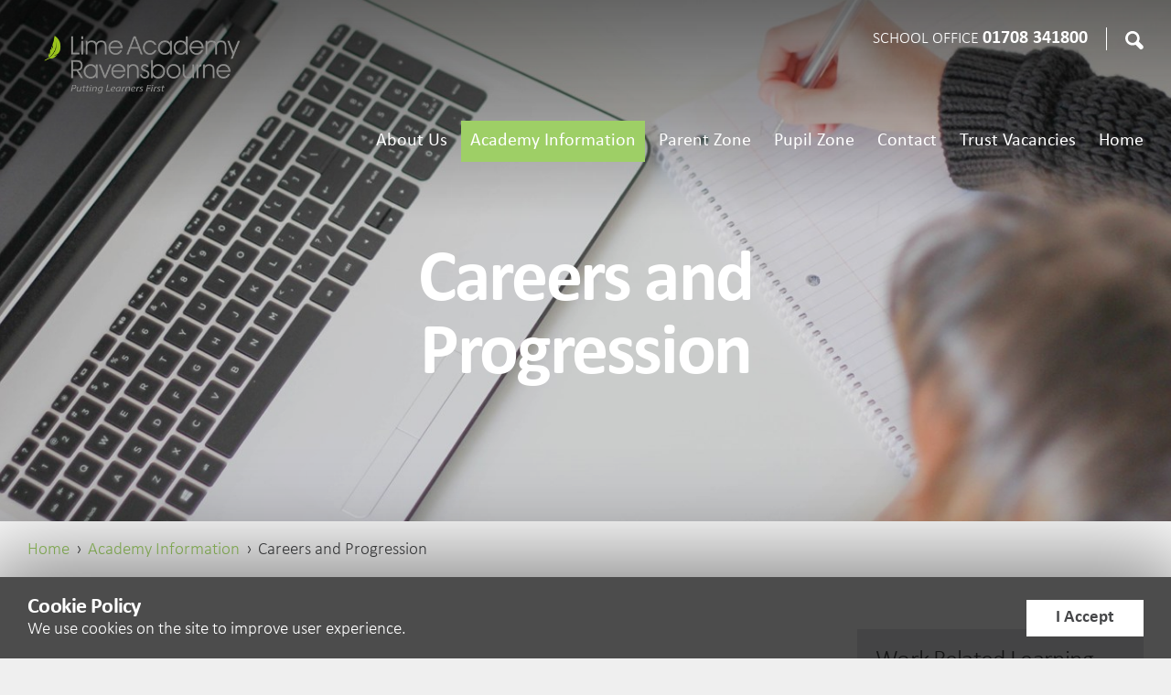

--- FILE ---
content_type: text/html; charset=utf-8
request_url: https://limeacademyravensbourne.org/academy-information/careers-and-progression/
body_size: 4801
content:

<!doctype html>
<!--[if lt IE 9]><html class="no-js ie8" lang="en"><![endif]-->
<!--[if IE 9]><html class="no-js ie9" lang="en"><![endif]-->
<!--[if gt IE 9]><!-->
<html class="no-js" lang="en">
<!--<![endif]-->
<head>
	<meta http-equiv="X-UA-Compatible" content="IE=edge,chrome=1">
	<meta charset="utf-8">
	<meta name="viewport" content="width=device-width, initial-scale=1.0, maximum-scale=1.0, minimum-scale=1.0, user-scalable=no">

<title>Careers and Progression</title>
<meta property="og:title" content="Careers and Progression" />
<meta property="og:type" content="website" />
<meta property="og:url" content="https://limeacademyravensbourne.org/academy-information/careers-and-progression/" />
<meta property="og:image" content="https://limeacademyravensbourne.org/media/6530/feather.png" />
<link rel="canonical" href="https://limeacademyravensbourne.org/academy-information/careers-and-progression/" />	<link href="https://fonts.googleapis.com/css?family=Libre+Franklin:300,400,700" rel="stylesheet">
	<link href="/assets/styles/styles.min.css?v=1.0.14" rel="stylesheet" />
	<script src="/assets/scripts/libs/modernizr.min.js"></script>
</head>
<body>
	<input id="nav-toggle" class="hide-control" type="checkbox" tabindex="-1" autocomplete="off" />
	<input id="search-toggle" class="hide-control" type="checkbox" tabindex="-1" autocomplete="off" />
	<div class="wrap">
		<header class="header">
			<div class="container">
				<a class="logo" href="/"><img src="/media/6535/lime-academy_ravensbourne_strap.png?width=524&height=178&mode=max&upscale=false" alt="" /></a>
				<ul class="header-top">
					<li><div class="phone">School Office <a href="tel:01708341800" class="phone-btn">01708 341800</a></div></li>
					<li><label class="search-btn" for="search-toggle">Search</label></li>
					<li><label class="nav-btn" for="nav-toggle">Menu</label></li>
				</ul>
				<form class="header-search" action="/search-results/" method="get">
					<label class="header-search-field"><input type="text" name="query" placeholder="Search" /></label>
					<button class="header-search-btn" type="submit">Search</button>
				</form>
					<nav class="nav">
		<ul class="nav-main">
	<li>
		<a  href="/about-us/" data-hover="About Us">About Us</a>
			<ul>
	<li>
		<a  href="/about-us/british-values/" data-hover="British Values">British Values</a>
	</li>
	<li>
		<a  href="/about-us/curriculum/" data-hover="Curriculum">Curriculum</a>
	</li>
	<li>
		<a  href="/about-us/ethos-values/" data-hover="Ethos &amp; Values">Ethos &amp; Values</a>
	</li>
	<li>
		<a  href="/about-us/governance/" data-hover="Governance">Governance</a>
	</li>
	<li>
		<a  href="/about-us/inclusion/" data-hover="Inclusion">Inclusion</a>
	</li>
	<li>
		<a  href="/about-us/lime-trust/" data-hover="Lime Trust">Lime Trust</a>
	</li>
	<li>
		<a  href="/about-us/ofsted/" data-hover="OFSTED">OFSTED</a>
	</li>
	<li>
		<a  href="/about-us/performance-data/" data-hover="Performance Data">Performance Data</a>
	</li>
	<li>
		<a  href="/about-us/send-information/" data-hover="SEND Information">SEND Information</a>
	</li>
	<li>
		<a  href="/about-us/around-ravensbourne/" data-hover="Around Ravensbourne">Around Ravensbourne</a>
	</li>
	<li>
		<a  href="/about-us/staffing-and-training/" data-hover="Staffing and Training">Staffing and Training</a>
	</li>
	<li>
		<a  href="/about-us/our-supporters/" data-hover="Our Supporters">Our Supporters</a>
	</li>
			</ul>
	</li>
	<li>
		<a class="on"  href="/academy-information/" data-hover="Academy Information">Academy Information</a>
			<ul>
	<li>
		<a  href="/academy-information/academy-day/" data-hover="Academy Day">Academy Day</a>
	</li>
	<li>
		<a  href="/academy-information/academy-meals/" data-hover="Academy Meals">Academy Meals</a>
	</li>
	<li>
		<a  href="/academy-information/admissions/" data-hover="Admissions">Admissions</a>
	</li>
	<li>
		<a  href="/academy-information/data-protection/" data-hover="Data Protection">Data Protection</a>
	</li>
	<li>
		<a  href="/academy-information/education-health-care-plans/" data-hover="Education Health Care Plans">Education Health Care Plans</a>
	</li>
	<li>
		<a  href="/academy-information/local-offer/" data-hover="Local Offer">Local Offer</a>
	</li>
	<li>
		<a  href="/academy-information/pe-and-sports-premium/" data-hover="PE and Sports Premium">PE and Sports Premium</a>
	</li>
	<li>
		<a  href="/academy-information/policies/" data-hover="Policies">Policies</a>
	</li>
	<li>
		<a  href="/academy-information/pupil-premium/" data-hover="Pupil Premium">Pupil Premium</a>
	</li>
	<li>
		<a  href="/academy-information/safeguarding/" data-hover="Safeguarding">Safeguarding</a>
	</li>
	<li>
		<a  href="/academy-information/term-dates-calendar/" data-hover="Term Dates &amp; Calendar">Term Dates &amp; Calendar</a>
	</li>
	<li>
		<a  href="/academy-information/transport/" data-hover="Transport">Transport</a>
	</li>
	<li>
		<a  href="/academy-information/uniform/" data-hover="Uniform">Uniform</a>
	</li>
	<li>
		<a  href="/academy-information/our-teams/" data-hover="Our  Teams">Our  Teams</a>
	</li>
			</ul>
	</li>
	<li>
		<a  href="/parent-zone/" data-hover="Parent Zone">Parent Zone</a>
			<ul>
	<li>
		<a  href="/parent-zone/google-translate/" data-hover="Google Translate">Google Translate</a>
	</li>
	<li>
		<a  href="/parent-zone/online-safety/" data-hover="Online Safety">Online Safety</a>
	</li>
	<li>
		<a  href="/parent-zone/medical-form/" data-hover="Medical Form">Medical Form</a>
	</li>
	<li>
		<a  href="/parent-zone/newsletters/" data-hover="Newsletters">Newsletters</a>
	</li>
	<li>
		<a  href="/parent-zone/parent-resources-and-useful-information/" data-hover="Parent Resources and Useful Information">Parent Resources and Useful Information</a>
	</li>
	<li>
		<a  href="/parent-zone/school-events/" data-hover="School Events">School Events</a>
	</li>
	<li>
		<a  href="/parent-zone/get-involved/" data-hover="Get Involved">Get Involved</a>
	</li>
	<li>
		<a  href="/parent-zone/csr/" data-hover="CSR">CSR</a>
	</li>
			</ul>
	</li>
	<li>
		<a  href="/pupil-zone/" data-hover="Pupil Zone">Pupil Zone</a>
			<ul>
	<li>
		<a  href="/pupil-zone/pupil-links/" data-hover="Pupil Links">Pupil Links</a>
	</li>
	<li>
		<a  href="/pupil-zone/pupil-voice/" data-hover="Pupil Voice">Pupil Voice</a>
	</li>
	<li>
		<a  href="/pupil-zone/work-by-some-of-our-students/" data-hover="Work by some of our students">Work by some of our students</a>
	</li>
	<li>
		<a  href="/pupil-zone/artist-of-the-term/" data-hover="Artist of the Term">Artist of the Term</a>
	</li>
	<li>
		<a  href="/pupil-zone/curriculum-connections/" data-hover="Curriculum Connections">Curriculum Connections</a>
	</li>
	<li>
		<a  href="/pupil-zone/student-life/" data-hover="Student Life">Student Life</a>
	</li>
			</ul>
	</li>
	<li>
		<a  href="/contact/" data-hover="Contact">Contact</a>
	</li>
	<li>
		<a  href="https://www.mynewterm.com/school/Lime-Academy-Ravensbourne/142722" data-hover="Trust Vacancies">Trust Vacancies</a>
	</li>
	<li>
		<a  href="/home/" data-hover="Home">Home</a>
	</li>
		</ul>
	</nav>

			</div>
		</header>
		<label class="nav-mask" for="nav-toggle"></label>
		<main class="main">
			

<div class="carousel banner-carousel" data-carousel="{'arrows':false,'pips':true,'auto':6000}">
	<div class="carousel-items">
		<ul class="carousel-move">
			<li class="carousel-slide">
				<div class="banner-carousel-image lazy-image">
					<noscript class="lazy-load" data-src="/media/1003/kelly-brito-256889.jpg?crop=0.0000000000000006315935428979,0.21288688659667984,0,0.0066760686582623954&amp;cropmode=percentage&amp;width=1922&amp;height=1000&amp;meta=false&amp;rnd=132253711170000000">
						<div class="lazy-load" style="background-image:url('/media/1003/kelly-brito-256889.jpg?crop=0.0000000000000006315935428979,0.21288688659667984,0,0.0066760686582623954&amp;cropmode=percentage&amp;width=1922&amp;height=1000&amp;meta=false&amp;rnd=132253711170000000')"></div>
					</noscript>
				</div>
				<div class="container">
					<div class="banner-carousel-content">
						<h1>Careers and Progression</h1>
					</div>
				</div>
			</li>
		</ul>
	</div>
</div>
	<nav class="breadcrumb">
		<ol class="container">
					<li><a href="/">Home</a></li>
					<li><a href="/academy-information/">Academy Information</a></li>
					<li>Careers and Progression</li>
		</ol>
	</nav>			


<div class="content container">
	<div class="grid gutter-40">
		<div class="span-main">
			<div class="content container text-center">
<h2>Careers and Progression</h2>
</div>
<div class="content container">
<div class="grid gutter-40">
<div class="span-main">
<p><a data-udi="umb://media/f4317b4a24494d80985ddaadd65d2daf" href="/media/7924/lar-careers-advice-guidance-policy-2024.pdf" title="Careers Education, Information, Advice &amp; Guidance Policy 2024"><strong>Careers Education, Information, Advice and Guidance Policy (CEIAG)</strong></a></p>
<p><a data-udi="umb://media/a73aef7fb3824129a14d783f18ff2b1d" href="/media/7503/lar-careers-programme.docx" title="LAR Careers Programme.docx (1)"><strong>Ravensbourne Careers Programme</strong></a></p>
<p><a data-udi="umb://media/326b0f0d4726437984a1ecc33f1c85aa" href="/media/6588/useful-careers-websites.pdf" title="Useful Careers websites.pdf"><strong>Useful Career websites</strong></a></p>
<p><strong>Careers and Progression</strong></p>
<p>At Lime Academy Ravensbourne, we are committed to providing advice and guidance to all of our learners to help them make informed decisions about their next steps with parents/carers. From starting at the school to transitioning to their next steps, the teachers and support staff will all have an input into the process of enabling learners to regularly review their educational and career ambitions, linked to their aspirations. </p>
<p>Good quality careers education raises the aspirations of all young people and increases motivation by linking activities in school with preparation for life throughout Year 7 to Year 14. Careers Education, Information Advice and Guidance (CEIAG) therefore contribute to raising our learners’ achievements, helping them focus on their longer-term career ambitions and ensuring equal opportunity for all.</p>
<p><strong>School Careers Service</strong></p>
<p>All learners are entitled to careers interviews and are encouraged to discuss their aspirations and future careers paths, further education options, and supported employment options.  Careers interviews are delivered by a Level 6 minimum qualified registered professional.</p>
<p> <strong>The School dedicated staff</strong></p>
<p> </p>
<p><strong><span><span class="markk95s1q6br" data-markjs="true" data-ogac="" data-ogab="" data-ogsc="" data-ogsb="">Jenny Bull  - </span>Careers Advisor</span><span> </span><span>(Registered Member of the CDI): jenny.bull@limetrust.org</span></strong></p>
<p> </p>
<p><strong>Useful Websites</strong></p>
<p><strong><a rel="noopener noreferrer" href="https://www.mencap.org.uk/advice-and-support/education-skills-and-work/employers-we-work" target="_blank" title="Mencap advice and support" data-auth="NotApplicable" data-linkindex="12">Mencap</a></strong><span>  - Supported work </span></p>
<p><span><strong><a rel="noopener noreferrer" href="https://www.gov.uk/apply-apprenticeship" target="_blank" title="https://www.gov.uk/apply-apprenticeship" data-auth="NotApplicable" data-linkindex="10">National Apprenticeships Website</a> </strong>- Information about apprenticeships</span></p>
<p><span><strong><a rel="noopener noreferrer" href="https://nationalcareersweek.com/" target="_blank" title="https://nationalcareersweek.com/" data-auth="NotApplicable" data-linkindex="11">National Careers Week</a> </strong> - Resources for teachers</span></p>
<p><strong><a rel="noopener noreferrer" href="https://nationalcareers.service.gov.uk/" target="_blank" title="https://nationalcareers.service.gov.uk/" data-auth="NotApplicable" data-linkindex="8">National Careers Service</a></strong></p>
</div>
</div>
</div>
			<p><a class="btn" href="/academy-information/">Back to Academy Information</a></p>
		</div>
		<aside class="span-aside">
		<div class="callout-small">
				<h3 class="callout-title">Work Related Learning</h3>
					<p>
							<a href="/academy-information/careers-and-progression/careers-encounters/"><strong>Careers Encounters</strong></a><br>
					</p>
		</div>
		<div class="callout-small">
				<h3 class="callout-title">Provider Access Statement</h3>
					<p>
							<a href="/media/7499/provider-access-ravensbourne-2023_revised.docx" target="_blank"><strong>Provider Access Statement</strong></a><br>
					</p>
		</div>
		<div class="callout-small">
				<h3 class="callout-title">Careers Information for students</h3>
					<p>
							<a href="/academy-information/careers-and-progression/place-holder/"><strong>Under development</strong></a><br>
					</p>
		</div>
		<div class="callout-small">
				<h3 class="callout-title">Careers Information for Parents</h3>
					<p>
							<a href="/academy-information/careers-and-progression/place-holder/"><strong>Under development</strong></a><br>
					</p>
		</div>
		<div class="callout-small">
				<h3 class="callout-title">Careers Information for Employers</h3>
					<p>
							<a href="/academy-information/careers-and-progression/place-holder/"><strong>Under Construction</strong></a><br>
					</p>
		</div>
		<div class="callout-small">
				<h3 class="callout-title">Careers Programme</h3>
					<p>
							<a href="/media/7515/lar-careers-programme-with-aqa.docx" target="_blank"><strong>Careers Programme</strong></a><br>
					</p>
		</div>
</aside>
	</div>
</div>
		</main>
		<footer class="footer">
			<div class="container">
				
				<nav class="nav-footer">
	<ul>
		<li></li>
	</ul>
</nav>
			</div>
		</footer>
	</div>
    <div id="Cookies" class="cookies">
        <div class="container">
            <div class="grid grid-justify">
                <div class="cookies-text lg-span-auto">
                    <h3 class="cookies-title">Cookie Policy</h3>
                    <p>We use cookies on the site to improve user experience.</p>
                </div>
                <div class="cookies-text lg-span-auto">
                    <a id="CookiesAccept" class="cookies-accept btn">I Accept</a>
                    
                </div>
            </div>
        </div>
    </div>
	<script src="/Assets/scripts/scripts.min.js?v=1.0.14"></script>
</body>
</html>

--- FILE ---
content_type: text/css
request_url: https://limeacademyravensbourne.org/assets/styles/styles.min.css?v=1.0.14
body_size: 28049
content:
@charset "UTF-8";html{font-family:sans-serif;-ms-text-size-adjust:100%;-webkit-text-size-adjust:100%}body{margin:0}article,aside,details,figcaption,figure,footer,header,main,menu,nav,section,summary{display:block}audio,canvas,progress,video{display:inline-block}audio:not([controls]){display:none;height:0}progress{vertical-align:baseline}[hidden],template{display:none}a{background-color:transparent;-webkit-text-decoration-skip:objects}a:active,a:hover{outline-width:0}abbr[title]{border-bottom:none;text-decoration:underline;text-decoration:underline dotted}b,strong{font-weight:inherit}b,strong{font-weight:bolder}dfn{font-style:italic}h1{font-size:2em;margin:.67em 0}mark{background-color:#ff0;color:#000}small{font-size:80%}sub,sup{font-size:50%;line-height:0;position:relative;vertical-align:baseline}sub{bottom:-.25em}sup{top:-.75em}img{border-style:none}svg:not(:root){overflow:hidden}code,kbd,pre,samp{font-family:monospace,monospace;font-size:1em}figure{margin:1em 40px}hr{box-sizing:content-box;height:0;overflow:visible}button,input,select,textarea{font:inherit;margin:0}optgroup{font-weight:700}button,input{overflow:visible}button,select{text-transform:none}[type=reset],[type=submit],button,html [type=button]{-webkit-appearance:button}[type=button]::-moz-focus-inner,[type=reset]::-moz-focus-inner,[type=submit]::-moz-focus-inner,button::-moz-focus-inner{border-style:none;padding:0}[type=button]:-moz-focusring,[type=reset]:-moz-focusring,[type=submit]:-moz-focusring,button:-moz-focusring{outline:1px dotted ButtonText}fieldset{border:1px solid silver;margin:0 2px;padding:.35em .625em .75em}legend{box-sizing:border-box;color:inherit;display:table;max-width:100%;padding:0;white-space:normal}textarea{overflow:auto}[type=checkbox],[type=radio]{box-sizing:border-box;padding:0}[type=number]::-webkit-inner-spin-button,[type=number]::-webkit-outer-spin-button{height:auto}[type=search]{-webkit-appearance:textfield;outline-offset:-2px}[type=search]::-webkit-search-cancel-button,[type=search]::-webkit-search-decoration{-webkit-appearance:none}::-webkit-input-placeholder{color:inherit;opacity:.54}::-webkit-file-upload-button{-webkit-appearance:button;font:inherit}@font-face{font-family:reset;src:url([data-uri]) format("truetype")}@font-face{font-family:CalibriWeb;src:url(../fonts/calibril.eot);src:url(../fonts/calibril.eot?#iefix) format("embedded-opentype"),url(../fonts/calibril.woff2) format("woff2"),url(../fonts/calibril.woff) format("woff"),url(../fonts/calibril.ttf) format("truetype"),url(../fonts/calibril.svg#calibrilight) format("svg");font-weight:300;font-style:normal}@font-face{font-family:CalibriWeb;src:url(../fonts/calibrili.eot);src:url(../fonts/calibrili.eot?#iefix) format("embedded-opentype"),url(../fonts/calibrili.woff2) format("woff2"),url(../fonts/calibrili.woff) format("woff"),url(../fonts/calibrili.ttf) format("truetype"),url(../fonts/calibrili.svg#calibrilight_italic) format("svg");font-weight:300;font-style:italic}@font-face{font-family:CalibriWeb;src:url(../fonts/calibri.eot);src:url(../fonts/calibri.eot?#iefix) format("embedded-opentype"),url(../fonts/calibri.woff2) format("woff2"),url(../fonts/calibri.woff) format("woff"),url(../fonts/calibri.ttf) format("truetype"),url(../fonts/calibri.svg#calibriregular) format("svg");font-weight:400;font-style:normal}@font-face{font-family:CalibriWeb;src:url(../fonts/calibrii.eot);src:url(../fonts/calibrii.eot?#iefix) format("embedded-opentype"),url(../fonts/calibrii.woff2) format("woff2"),url(../fonts/calibrii.woff) format("woff"),url(../fonts/calibrii.ttf) format("truetype"),url(../fonts/calibrii.svg#calibriitalic) format("svg");font-weight:400;font-style:italic}@font-face{font-family:CalibriWeb;src:url(../fonts/calibrib.eot);src:url(../fonts/calibrib.eot?#iefix) format("embedded-opentype"),url(../fonts/calibrib.woff2) format("woff2"),url(../fonts/calibrib.woff) format("woff"),url(../fonts/calibrib.ttf) format("truetype"),url(../fonts/calibrib.svg#calibribold) format("svg");font-weight:700;font-style:normal}@font-face{font-family:CalibriWeb;src:url(../fonts/calibriz.eot);src:url(../fonts/calibriz.eot?#iefix) format("embedded-opentype"),url(../fonts/calibriz.woff2) format("woff2"),url(../fonts/calibriz.woff) format("woff"),url(../fonts/calibriz.ttf) format("truetype"),url(../fonts/calibriz.svg#calibribold_italic) format("svg");font-weight:700;font-style:italic}.lazy-image{position:relative;z-index:0;display:block;box-shadow:inset 0 0 10px rgba(0,0,0,.1);background:#e4e5e6;overflow:hidden}.lazy-load{position:absolute;z-index:-1;top:-1px;left:-1px;right:-1px;bottom:-1px;overflow:hidden;white-space:nowrap;background:50% 50% no-repeat;max-height:200%;-webkit-background-size:cover;-moz-background-size:cover;-o-background-size:cover;background-size:cover;-webkit-transition:all 350ms ease 0s;-moz-transition:all 350ms ease 0s;-ms-transition:all 350ms ease 0s;-o-transition:all 350ms ease 0s;transition:all 350ms ease 0s;-webkit-transform:translateZ(0);-moz-transform:translateZ(0);-ms-transform:translateZ(0);-o-transform:translateZ(0);transform:translateZ(0);-webkit-backface-visibility:hidden;-moz-backface-visibility:hidden}.lazy-load img{position:absolute;top:0;left:200%}a:focus .lazy-load,a:hover .lazy-load{-webkit-transform:rotate(.01deg) matrix(1.1,0,0,1.1,0,0) translateZ(0);-moz-transform:rotate(.01deg) matrix(1.1,0,0,1.1,0,0) translateZ(0);-ms-transform:rotate(.01deg) matrix(1.1,0,0,1.1,0,0);-o-transform:rotate(.01deg) matrix(1.1,0,0,1.1,0,0) translateZ(0);transform:rotate(.01deg) matrix(1.1,0,0,1.1,0,0) translateZ(0)}.lazy-load-hide{-moz-opacity:0;-khtml-opacity:0;opacity:0}.banner .lazy-load,.banner-carousel .lazy-load,.banner-small .lazy-load{-webkit-transition:all .9s ease 0s;-moz-transition:all .9s ease 0s;-ms-transition:all .9s ease 0s;-o-transition:all .9s ease 0s;transition:all .9s ease 0s}.banner .lazy-load-hide,.banner-carousel .lazy-load-hide,.banner-small .lazy-load-hide{-webkit-transform:matrix(1.1,0,0,1.1,0,0) translateZ(0);-moz-transform:matrix(1.1,0,0,1.1,0,0) translateZ(0);-ms-transform:matrix(1.1,0,0,1.1,0,0);-o-transform:matrix(1.1,0,0,1.1,0,0) translateZ(0);transform:matrix(1.1,0,0,1.1,0,0) translateZ(0);-webkit-backface-visibility:hidden}.carousel{position:relative;display:block;margin:0;padding:0;-webkit-touch-callout:none;-webkit-user-select:none;-khtml-user-select:none;-moz-user-select:none;-ms-user-select:none;user-select:none;-webkit-box-sizing:border-box;-moz-box-sizing:border-box;box-sizing:border-box}.carousel-enabled .carousel-items{cursor:-webkit-grab;cursor:-moz-grab;cursor:grab}.carousel-enabled .carousel-next,.carousel-enabled .carousel-pips,.carousel-enabled .carousel-prev{display:block}.carousel-grabbing{touch-action:none}.carousel-grabbing .carousel-items{cursor:-webkit-grabbing;cursor:-moz-grabbing;cursor:grabbing}.carousel-items{position:relative;display:block;margin:0;padding:0;overflow:hidden}.carousel-mask{overflow:hidden}.carousel-move{position:relative;left:0;display:block;margin:0;padding:0;list-style:none;white-space:nowrap;word-wrap:normal;font-family:reset;font-size-adjust:0;font-size:0;line-height:0;text-rendering:optimizespeed}.carousel-move.grid-flex{-webkit-flex-wrap:nowrap;-ms-flex-wrap:nowrap;flex-wrap:nowrap}.carousel-slide{margin:0;padding:0;width:100%;max-height:100%;white-space:normal;vertical-align:top;display:inline-block;text-rendering:auto;font-family:Calibri,CalibriWeb,sans-serif;font-size-adjust:none;font-size:19px;font-size:1.9rem;line-height:1.263;-webkit-box-sizing:border-box;-moz-box-sizing:border-box;box-sizing:border-box}.carousel-slide>*{white-space:normal}.carousel-controls{-webkit-transition:color .8s ease 0s;-moz-transition:color .8s ease 0s;-ms-transition:color .8s ease 0s;-o-transition:color .8s ease 0s;transition:color .8s ease 0s}.carousel-next,.carousel-prev{display:none;position:absolute;z-index:300;top:50%;margin:-23px 0 0 0;padding:0;width:27px;height:46px;border:0 none;cursor:pointer;color:#fff;overflow:hidden;text-align:left;text-indent:100%;white-space:nowrap;border-radius:0;background:0 0 no-repeat;-webkit-transition:all .3s ease 0s;-moz-transition:all .3s ease 0s;-ms-transition:all .3s ease 0s;-o-transition:all .3s ease 0s;transition:all .3s ease 0s}.carousel-next:hover,.carousel-prev:hover{-moz-opacity:.5;-khtml-opacity:.5;opacity:.5}.carousel-prev{left:20px;background-image:url("data:image/svg+xml;charset=utf8,%3Csvg xmlns='http://www.w3.org/2000/svg' viewBox='0 0 27 46' width='27' height='46'%3E%3Cpolygon fill='%23fff' points='22.33 44.87 0.21 22.75 22.33 0.63 26.57 4.87 8.69 22.75 26.57 40.63 22.33 44.87'/%3E%3C/svg%3E")}.carousel-next{right:20px;background-image:url("data:image/svg+xml;charset=utf8,%3Csvg xmlns='http://www.w3.org/2000/svg' viewBox='0 0 27 46' width='27' height='46'%3E%3Cpolygon fill='%23fff' points='4.67 44.87 26.79 22.75 4.67 0.63 0.43 4.87 18.31 22.75 0.43 40.63 4.67 44.87'/%3E%3C/svg%3E")}.carousel-image{position:absolute;z-index:-1;top:0;width:100%;height:100%;overflow:hidden;-webkit-background-size:cover;-moz-background-size:cover;-o-background-size:cover;background-size:cover}.carousel-pips{display:none;margin:0;padding:0;list-style:none;text-align:center;line-height:12px;-webkit-touch-callout:none;-webkit-user-select:none;-khtml-user-select:none;-moz-user-select:none;-ms-user-select:none;user-select:none;-webkit-transition:all .3s ease 0s;-moz-transition:all .3s ease 0s;-ms-transition:all .3s ease 0s;-o-transition:all .3s ease 0s;transition:all .3s ease 0s;font-family:reset;font-size-adjust:0;font-size:0;line-height:0;text-rendering:optimizespeed}.carousel-pips li{margin:4px;padding:0;width:16px;height:16px;overflow:hidden;cursor:pointer;border-radius:50%;border:0 none;background:rgba(28,40,51,.15);vertical-align:bottom;display:inline-block;-webkit-touch-callout:none;-webkit-user-select:none;-khtml-user-select:none;-moz-user-select:none;-ms-user-select:none;user-select:none;-webkit-transition:all .3s ease 0s;-moz-transition:all .3s ease 0s;-ms-transition:all .3s ease 0s;-o-transition:all .3s ease 0s;transition:all .3s ease 0s;-webkit-transition-property:border,background;-moz-transition-property:border,background;-ms-transition-property:border,background;-o-transition-property:border,background;transition-property:border,background}.carousel-pips li:focus,.carousel-pips li:hover{background:rgba(28,40,51,.4)}.carousel-pips li.on{cursor:default;background:#1c2833}.carousel-buttons{display:block;margin:0;padding:0;list-style:none;text-align:center;font-family:reset;font-size-adjust:0;font-size:0;line-height:0;text-rendering:optimizespeed;-webkit-touch-callout:none;-webkit-user-select:none;-khtml-user-select:none;-moz-user-select:none;-ms-user-select:none;user-select:none}.carousel-buttons li{margin:0;padding:28px 35px 20px 35px;color:#9ecf66;font-weight:700;text-transform:uppercase;cursor:pointer;background:rgba(228,229,230,0);text-rendering:auto;font-family:Calibri,CalibriWeb,sans-serif;font-size-adjust:none;font-size:24px;font-size:2.4rem;line-height:1;vertical-align:bottom;display:inline-block;-webkit-transition:all .3s ease 0s;-moz-transition:all .3s ease 0s;-ms-transition:all .3s ease 0s;-o-transition:all .3s ease 0s;transition:all .3s ease 0s;-webkit-transition-property:background,color;-moz-transition-property:background,color;-ms-transition-property:background,color;-o-transition-property:background,color;transition-property:background,color}.carousel-buttons li:after{content:"";display:block;margin:5px auto 0 auto;width:0;height:3px;background:rgba(158,207,102,0)}.carousel-buttons li:focus,.carousel-buttons li:hover{color:#6b9e31;text-decoration:none;background:rgba(228,229,230,.5)}.carousel-buttons li.on{color:#464749;cursor:default;background:#e4e5e6;-webkit-transition:none .3s ease 0s;-moz-transition:none .3s ease 0s;-ms-transition:none .3s ease 0s;-o-transition:none .3s ease 0s;transition:none .3s ease 0s}.carousel-buttons li.on:after{width:40px;background:#464749}.carousel-tabs{display:block;padding:20px 25px 0 25px;background:#e4e5e6}.carousel-tabs:after{content:"";display:table;margin:25px 0 0 0;width:100%}.carousel-tabs-item{position:relative;display:none;margin:0;padding:0;-webkit-box-sizing:border-box;-moz-box-sizing:border-box;box-sizing:border-box}.carousel-tabs-item.on{vertical-align:top;display:inline-block;width:100%}.form{display:block;margin:0 0 30px 0;padding:30px;background:#e4e5e6}.form-label{position:relative;display:block;margin:0 0 10px 0;font-size:19px;font-family:Calibri,CalibriWeb,sans-serif;font-weight:700;color:#464749}.form-element,.form-file{position:relative;z-index:1;display:block;margin:0 0 20px 0;padding:9px 12px;width:100%;max-width:545px;border:1px solid #d7d7d7;border-radius:0;background:#fff;cursor:text;text-align:left;font-size:19px;font-family:Calibri,CalibriWeb,sans-serif;font-weight:300;color:#464749;-webkit-box-sizing:border-box;-moz-box-sizing:border-box;box-sizing:border-box;-webkit-transition:all .3s ease 0s;-moz-transition:all .3s ease 0s;-ms-transition:all .3s ease 0s;-o-transition:all .3s ease 0s;transition:all .3s ease 0s;-webkit-transition-property:border-color,background-color,box-shadow;-moz-transition-property:border-color,background-color,box-shadow;-ms-transition-property:border-color,background-color,box-shadow;-o-transition-property:border-color,background-color,box-shadow;transition-property:border-color,background-color,box-shadow}.form-element.focus,.form-element:hover,.form-file.focus,.form-file:hover{box-shadow:0 2px 2px rgba(0,0,0,.1);border-color:#878787}.form-element.disabled,.form-file.disabled{color:#ccc;box-shadow:none;border-color:#ccc;cursor:default}.form-element-full{max-width:none}.form-element-half{max-width:272.5px;width:50%}.form-element-small{max-width:100px}.faux-select-list li,.faux-select-text,.form-element input,.form-element select,.form-element textarea,.form-file:after{position:relative;z-index:1;display:block;margin:0;padding:0;border:0 none;border-radius:0;outline:0 none;width:100%;min-width:100%;max-width:100%;height:20px;vertical-align:middle;list-style:none;font-size:inherit;line-height:20px;font-family:inherit;font-weight:inherit;text-indent:0;color:inherit;cursor:inherit;background:0 0;box-shadow:none;-webkit-appearance:none;text-overflow:ellipsis}.form-element textarea{overflow:auto;min-height:160px;height:160px}.iOS .form-element input{margin-left:-1px;width:-webkit-calc(100% + 1px);min-width:-webkit-calc(100% + 1px);max-width:-webkit-calc(100% + 1px)}.iOS .form-element textarea{margin-left:-3px;width:-webkit-calc(100% + 3px);min-width:-webkit-calc(100% + 3px);max-width:-webkit-calc(100% + 3px)}.faux-select{padding:0;cursor:pointer}.faux-select:before{content:"";position:relative;z-index:10;float:right;display:inline;margin:-1px -1px -1px 0;padding:10px;width:20px;height:20px;line-height:20px;border-radius:0;background:url("data:image/svg+xml;charset=utf8,%3Csvg xmlns='http://www.w3.org/2000/svg' viewBox='0 0 50 50' width='50' height='50'%3E%3Cpath fill='%23FFF' d='M27.83,28.18,25,31l-2.83-2.83-6.36-6.36L18.64,19,25,25.35,31.36,19l2.83,2.83Z'/%3E%3C/svg%3E") 50% 50% no-repeat #9ecf66;-webkit-transition:background-color .3s ease 0s;-moz-transition:background-color .3s ease 0s;-ms-transition:background-color .3s ease 0s;-o-transition:background-color .3s ease 0s;transition:background-color .3s ease 0s}.faux-select.focus:before,.faux-select:hover:before{background-color:#1c2833}.faux-select.disabled:before{background-color:#ccc}.faux-select select{position:absolute;top:0;left:0;visibility:hidden}.faux-select select[multiple]~.faux-select-list li{position:relative;padding-left:35px}.faux-select select[multiple]~.faux-select-list li:before{content:"";position:absolute;top:9px;left:9px;margin:1px;width:16px;height:16px;border:1px solid #878787;background:50% 50% no-repeat #fff;-webkit-background-size:12px auto;-moz-background-size:12px auto;-o-background-size:12px auto;background-size:12px auto}.faux-select select[multiple]~.faux-select-list li.selected:before{background-image:url("data:image/svg+xml;charset=utf8,%3Csvg xmlns='http://www.w3.org/2000/svg' viewBox='0 0 16 12' width='16' height='12'%3E%3Cpath fill='%239ecf66' d='M5.36,11.91h0a1.5,1.5,0,0,1-1.06-.44L.81,8A1.5,1.5,0,1,1,2.93,5.86L5.36,8.29,13.09.56a1.5,1.5,0,0,1,2.12,2.12L6.42,11.47A1.5,1.5,0,0,1,5.36,11.91Z'/%3E%3C/svg%3E")}.faux-select-focus{z-index:1000}.faux-select-focus:before{background-color:#1c2833}.faux-select-focus .faux-select-list{display:block}.faux-select-mobile:before{border-radius:0}.faux-select-mobile select{display:block;visibility:visible;z-index:100;top:0;bottom:0;left:0;right:0;height:100%}.faux-select-text{padding:9px 12px;width:auto;min-width:0;max-width:none;overflow:hidden;white-space:nowrap;outline:0 none;-webkit-touch-callout:none;-webkit-user-select:none;-khtml-user-select:none;-moz-user-select:none;-ms-user-select:none;user-select:none}.faux-select-text::-moz-selection{background:#fff}.faux-select-text::selection{background:#fff}.faux-select-list{display:none;position:absolute;top:100%;left:-1px;right:-1px;margin:0;padding:0;list-style:none;border:inherit;border-radius:0;background:#fff;overflow:auto;box-shadow:0 2px 2px rgba(0,0,0,.1)}.faux-select-list li{margin:0;padding:9px 11px;width:auto;height:auto;min-width:0;max-width:none;color:#464749}.faux-select-list li:first-child{border-top:0 none}.faux-select-list li:hover{color:#464749;background:#f4f4f5}.faux-select-list li.selected{color:#464749;background:#e4e5e6}.form-hidden{display:none}.form-file{position:relative;cursor:pointer}.form-file:after{content:" ";white-space:nowrap;overflow:hidden}.form-file input{position:absolute;top:0;left:0;max-width:100%;cursor:pointer}.faux-file{padding:0}.faux-file:after{content:attr(data-val);padding:9px 12px;width:auto;min-width:0;max-width:none}.faux-file:before{content:attr(data-btn);float:right;display:inline;margin:-1px -1px -1px 0;padding:10px 12px;height:20px;font-size:19px;line-height:20px;color:#fff;font-family:Calibri,CalibriWeb,sans-serif;font-weight:700;text-transform:none;border-radius:0;background:#9ecf66;-webkit-transition:background .3s ease 0s;-moz-transition:background .3s ease 0s;-ms-transition:background .3s ease 0s;-o-transition:background .3s ease 0s;transition:background .3s ease 0s}.faux-file.placeholder:after{content:attr(data-placeholder)}.faux-file.focus:before,.faux-file:hover:before{background:#1c2833}.faux-file.disabled:before{background:#ccc}.form-checkbox,.form-radio{position:relative;display:block;margin:0 0 20px 0;padding:0 0 0 26px;line-height:18px;text-align:left;-webkit-touch-callout:none;-webkit-user-select:none;-khtml-user-select:none;-moz-user-select:none;-ms-user-select:none;user-select:none}.form-checkbox input,.form-radio input{position:absolute;top:0;left:0}.form-checkbox .faux-input,.form-radio .faux-input{position:absolute;top:0;left:0;margin:0;padding:0;width:16px;height:16px;border:1px solid #d7d7d7;overflow:hidden;cursor:pointer;background:#fff;-webkit-transition:all .3s ease 0s;-moz-transition:all .3s ease 0s;-ms-transition:all .3s ease 0s;-o-transition:all .3s ease 0s;transition:all .3s ease 0s;-webkit-transition-property:border-color,background-color;-moz-transition-property:border-color,background-color;-ms-transition-property:border-color,background-color;-o-transition-property:border-color,background-color;transition-property:border-color,background-color}.form-checkbox .faux-input:after,.form-radio .faux-input:after{content:"";display:block;margin:2px;width:12px;height:12px;overflow:hidden;background:#fff}.form-checkbox.focus .faux-input,.form-checkbox:hover .faux-input,.form-radio.focus .faux-input,.form-radio:hover .faux-input{box-shadow:0 2px 2px rgba(0,0,0,.1);border-color:#878787}.form-checkbox.disabled,.form-radio.disabled{color:#ccc}.form-checkbox.disabled .faux-input,.form-radio.disabled .faux-input{cursor:default;box-shadow:none;border-color:#ccc}.form-checkbox+.field-validation-error,.form-radio+.field-validation-error{margin-left:30px}.form-checkbox .faux-input{border-radius:0}.form-checkbox .checked:after{background:url("data:image/svg+xml;charset=utf8,%3Csvg xmlns='http://www.w3.org/2000/svg' viewBox='0 0 16 12' width='16' height='12'%3E%3Cpath fill='%239ecf66' d='M5.36,11.91h0a1.5,1.5,0,0,1-1.06-.44L.81,8A1.5,1.5,0,1,1,2.93,5.86L5.36,8.29,13.09.56a1.5,1.5,0,0,1,2.12,2.12L6.42,11.47A1.5,1.5,0,0,1,5.36,11.91Z'/%3E%3C/svg%3E") 50% 50% no-repeat #fff;-webkit-background-size:12px auto;-moz-background-size:12px auto;-o-background-size:12px auto;background-size:12px auto}.form-checkbox.disabled .checked:after{background:url("data:image/svg+xml;charset=utf8,%3Csvg xmlns='http://www.w3.org/2000/svg' viewBox='0 0 16 12' width='16' height='12'%3E%3Cpath fill='%23CCC' d='M5.36,11.91h0a1.5,1.5,0,0,1-1.06-.44L.81,8A1.5,1.5,0,1,1,2.93,5.86L5.36,8.29,13.09.56a1.5,1.5,0,0,1,2.12,2.12L6.42,11.47A1.5,1.5,0,0,1,5.36,11.91Z'/%3E%3C/svg%3E") 50% 50% no-repeat #fff}.form-radio .faux-input{border-radius:50%}.form-radio .faux-input:after{border-radius:50%}.form-radio .checked:after{background:#9ecf66}.form-radio.disabled .checked:after{background:#ccc}.form-checkbox-group,.form-radio-group{margin:0 0 20px 0}.form-checkbox-group .form-checkbox,.form-checkbox-group .form-radio,.form-radio-group .form-checkbox,.form-radio-group .form-radio{margin:0 0 10px 0}.js .form-checkbox input,.js .form-file input,.js .form-radio input{clip:rect(0,0,0,0)}.js .form-element select{-moz-opacity:0;-khtml-opacity:0;opacity:0}.form-hide{height:0;overflow:hidden}.form-date{position:relative}.form-date-popup{visibility:hidden;position:absolute;z-index:100;left:50%;top:100%;margin:7px 0 0 -112px;padding:3px;width:224px;border:1px solid #d7d7d7;cursor:default;background:#fff;box-shadow:0 2px 2px rgba(0,0,0,.1);-moz-opacity:0;-khtml-opacity:0;opacity:0;-webkit-transition:all .3s ease .3s;-moz-transition:all .3s ease .3s;-ms-transition:all .3s ease .3s;-o-transition:all .3s ease .3s;transition:all .3s ease .3s}.form-date-popup:before{content:"";position:absolute;top:-9px;left:50%;margin:0 0 0 -8px;width:15px;height:15px;border-top:1px solid #d7d7d7;border-left:1px solid #d7d7d7;background:#fff;-webkit-transform:rotate(45deg);-moz-transform:rotate(45deg);-ms-transform:rotate(45deg);-o-transform:rotate(45deg);transform:rotate(45deg)}.form-date-popup.open{display:block;margin-top:14px;visibility:visible;-webkit-transition-delay:0s;-moz-transition-delay:0s;-ms-transition-delay:0s;-o-transition-delay:0s;transition-delay:0s;-moz-opacity:1;-khtml-opacity:1;opacity:1}.form-date-next,.form-date-prev{margin:2px 2px 5px 2px;width:28px;height:28px;border-radius:50%;cursor:pointer;-webkit-transition:background-color .3s ease 0s;-moz-transition:background-color .3s ease 0s;-ms-transition:background-color .3s ease 0s;-o-transition:background-color .3s ease 0s;transition:background-color .3s ease 0s}.form-date-next:hover,.form-date-prev:hover{background-color:#1c2833}.form-date-next{float:right;background:url("data:image/svg+xml;charset=utf8,%3Csvg xmlns='http://www.w3.org/2000/svg' viewBox='0 0 26 26' width='26' height='26'%3E%3Cpath fill='%23FFF' d='M16.18,10.17,19,13l-2.83,2.83L9.81,22.19,7,19.36,13.35,13,7,6.64,9.83,3.81Z'/%3E%3C/svg%3E") 2px 50% no-repeat #9ecf66}.form-date-prev{float:left;background:url("data:image/svg+xml;charset=utf8,%3Csvg xmlns='http://www.w3.org/2000/svg' viewBox='0 0 26 26' width='26' height='26'%3E%3Cpath fill='%23FFF' d='M9.82,15.83,7,13l2.83-2.83,6.36-6.36L19,6.64,12.65,13,19,19.36l-2.83,2.83Z'/%3E%3C/svg%3E") 0 50% no-repeat #9ecf66}.form-date-text{display:block;margin:2px 0 5px 0;text-align:center;font-size:14px;line-height:28px;color:#464749}.form-date-col{float:left;margin:2px;width:28px;font-size:12px;line-height:18px;text-align:center;color:#464749}.form-date-month{clear:both;display:block;margin:0;padding:0;list-style:none;overflow:hidden}.form-date-day,.form-date-empty{float:left;margin:2px;width:26px;height:26px;border:1px solid #d7d7d7;text-align:center;line-height:26px;cursor:pointer;font-size:12px;color:#464749}.form-date-empty{visibility:hidden}.form-date-day{-webkit-transition:all .3s ease 0s;-moz-transition:all .3s ease 0s;-ms-transition:all .3s ease 0s;-o-transition:all .3s ease 0s;transition:all .3s ease 0s}.form-date-day:hover{background:#d7d7d7}.form-date-day.on{color:#fff;border-color:#9ecf66;background:#9ecf66;cursor:default}.error{color:#ce0139}.valid{color:#55aa3b}.field-validation-valid{display:none}.field-validation-error{display:block;margin:-10px 0 20px 0;color:#ce0139;font-weight:400;font-size:14px;font-size:1.4rem;line-height:1.2}.field-validation-error+.field-validation-error{margin-top:-20px}.valid-border{border-color:#55aa3b}.valid-border .faux-checkbox,.valid-border .faux-radio,.valid-border .faux-select-list{border-color:#55aa3b}.error-border{border-color:#ce0139}.error-border .faux-checkbox,.error-border .faux-radio,.error-border .faux-select-list{border-color:#ce0139}.btn-group{margin:-10px -5px 20px -5px;font-size:0;overflow:hidden}.btn-group:after{content:"";display:block;height:0;overflow:hidden;visibility:hidden;display:inline-block;vertical-align:bottom;width:100%}.btn-group .btn{margin:10px 5px 0 5px}.btn{margin:0;padding:9px 15px;overflow:visible;font-family:Calibri,CalibriWeb,sans-serif;font-weight:700;font-size:19px;line-height:20px;word-spacing:normal;text-decoration:none;text-align:inherit;text-shadow:none;text-transform:none;color:#fff;cursor:pointer;border-radius:0;border:1px solid #9ecf66;background:#9ecf66;-webkit-touch-callout:none;-webkit-user-select:none;-khtml-user-select:none;-moz-user-select:none;-ms-user-select:none;user-select:none;vertical-align:middle;display:inline-block;-webkit-transition:all .3s ease 0s;-moz-transition:all .3s ease 0s;-ms-transition:all .3s ease 0s;-o-transition:all .3s ease 0s;transition:all .3s ease 0s;-webkit-box-sizing:border-box;-moz-box-sizing:border-box;box-sizing:border-box}.btn:focus,.btn:hover{color:#fff;border-color:#1c2833;text-decoration:none;outline:0 none;background-color:#1c2833}.btn.disabled,.btn[disabled]{cursor:default;color:#fff;border-color:#ccc;background-color:#ccc}.btn-white{color:#9ecf66;border-color:#fff;background:#fff}.form-btn{margin:15px 0 20px 0}.form-no-border,.form-no-border.focus,.form-no-border:hover{border-color:transparent}input[type=number]::-webkit-inner-spin-button,input[type=number]::-webkit-outer-spin-button{-webkit-appearance:none;margin:0}input[type=number]{-moz-appearance:textfield}input::-webkit-input-placeholder,textarea::-webkit-input-placeholder{opacity:1;color:#878787}input:-moz-placeholder,textarea:-moz-placeholder{opacity:1;color:#878787}input::-moz-placeholder,textarea::-moz-placeholder{opacity:1;color:#878787}input:-ms-input-placeholder,textarea:-ms-input-placeholder{opacity:1;color:#878787}input::placeholder,textarea::placeholder{opacity:1;color:#878787}.placeholder{color:#878787}@-webkit-keyframes autofill{to{color:#464749;background:0 0}}input:-webkit-autofill{-webkit-animation-name:autofill;-webkit-animation-fill-mode:both}html{font-size:10px;height:100%;overflow-y:scroll}body{position:relative;z-index:0;margin:0;width:100%;height:100%;background:#efefef;-webkit-text-size-adjust:none;-moz-text-size-adjust:none;-ms-text-size-adjust:none;text-size-adjust:none}img{width:auto;height:auto;max-width:100%;vertical-align:bottom;-webkit-box-sizing:border-box;-moz-box-sizing:border-box;box-sizing:border-box}.wrap{position:relative;left:0;display:table;table-layout:fixed;margin:0 auto;padding:0;width:100%;max-width:none;min-width:300px;height:100%;min-height:100%;background:#fff;box-shadow:0 0 10px rgba(0,0,0,.2);-webkit-backface-visibility:hidden;-moz-backface-visibility:hidden;backface-visibility:hidden;-webkit-transition:all .3s ease 0s;-moz-transition:all .3s ease 0s;-ms-transition:all .3s ease 0s;-o-transition:all .3s ease 0s;transition:all .3s ease 0s;-webkit-transition-property:left,box-shadow;-moz-transition-property:left,box-shadow;-ms-transition-property:left,box-shadow;-o-transition-property:left,box-shadow;transition-property:left,box-shadow}.container{display:block;list-style:none;margin:0 auto;padding:0 15px;max-width:1426px}.grid{display:block;margin:0 0 0 -15px;padding:0;list-style:none;text-align:left;-webkit-box-pack:start;-moz-box-pack:start;-webkit-justify-content:flex-start;-ms-flex-pack:start;justify-content:flex-start;direction:ltr;font-family:reset;font-size-adjust:0;font-size:0;line-height:0;text-rendering:optimizespeed;-webkit-touch-callout:none;-webkit-user-select:none;-khtml-user-select:none;-moz-user-select:none;-ms-user-select:none;user-select:none}.grid:after{content:"";display:block;height:0;overflow:hidden;visibility:hidden}.grid>*{margin:0;padding:0;width:100%;max-width:100%;text-align:left;-ms-text-justify:auto;text-justify:auto;-webkit-box-pack:start;-moz-box-pack:start;-webkit-justify-content:flex-start;-ms-flex-pack:start;justify-content:flex-start;direction:ltr;border:0;border-left:15px solid transparent;word-wrap:break-word;-webkit-background-clip:padding-box;-moz-background-clip:padding;background-clip:padding-box;vertical-align:top;display:inline-block;-webkit-box-sizing:border-box;-moz-box-sizing:border-box;box-sizing:border-box;-webkit-touch-callout:text;-webkit-user-select:text;-khtml-user-select:text;-moz-user-select:text;-ms-user-select:text;user-select:text;text-rendering:auto;font-family:Calibri,CalibriWeb,sans-serif;font-size-adjust:none;font-size:19px;font-size:1.9rem;line-height:1.263}.grid-flex{display:-webkit-box;display:-moz-box;display:-ms-flexbox;display:-webkit-flex;display:flex;-webkit-flex-wrap:wrap;-ms-flex-wrap:wrap;flex-wrap:wrap}.grid-flex>:not(.no-flex){display:-webkit-box;display:-moz-box;display:-ms-flexbox;display:-webkit-flex;display:flex;-webkit-flex-wrap:wrap;-ms-flex-wrap:wrap;flex-wrap:wrap}.grid-flex>:not(.no-flex)>*{-webkit-flex:1 1 auto;-ms-flex:1 1 auto;flex:1 1 auto;width:100%;-webkit-box-sizing:border-box;-moz-box-sizing:border-box;box-sizing:border-box}.grid-right{text-align:right;-webkit-box-pack:end;-moz-box-pack:end;-webkit-justify-content:flex-end;-ms-flex-pack:end;justify-content:flex-end}.grid-center{text-align:center;-webkit-box-pack:center;-moz-box-pack:center;-webkit-justify-content:center;-ms-flex-pack:center;justify-content:center}.grid-justify{text-align:justify;-ms-text-justify:distribute-all-lines;text-justify:distribute-all-lines;-webkit-box-pack:justif;-moz-box-pack:justif;-webkit-justify-content:space-between;-ms-flex-pack:justify;justify-content:space-between}.grid-justify:after{display:inline-block;width:100%;vertical-align:bottom}.grid-reverse{direction:rtl}[class*=pull-],[class*=push-]{position:relative}.span-auto{width:auto}.offset-0{margin-left:0}.inset-0{margin-right:0}.push-0{left:0}.pull-0{left:0}.span-1{width:100%}.offset-1{margin-left:100%}.inset-1{margin-right:100%}.push-1{left:100%}.pull-1{left:-100%}.span-1-2{width:50%}.offset-1-2{margin-left:50%}.inset-1-2{margin-right:50%}.push-1-2{left:50%}.pull-1-2{left:-50%}.span-1-3{width:33.33%}.offset-1-3{margin-left:33.33%}.inset-1-3{margin-right:33.33%}.push-1-3{left:33.33%}.pull-1-3{left:-33.33%}.span-2-3{width:66.66%}.offset-2-3{margin-left:66.66%}.inset-2-3{margin-right:66.66%}.push-2-3{left:66.66%}.pull-2-3{left:-66.66%}.span-1-4{width:25%}.offset-1-4{margin-left:25%}.inset-1-4{margin-right:25%}.push-1-4{left:25%}.pull-1-4{left:-25%}.span-3-4{width:75%}.offset-3-4{margin-left:75%}.inset-3-4{margin-right:75%}.push-3-4{left:75%}.pull-3-4{left:-75%}.span-1-5{width:20%}.offset-1-5{margin-left:20%}.inset-1-5{margin-right:20%}.push-1-5{left:20%}.pull-1-5{left:-20%}.span-2-5{width:40%}.offset-2-5{margin-left:40%}.inset-2-5{margin-right:40%}.push-2-5{left:40%}.pull-2-5{left:-40%}.span-3-5{width:60%}.offset-3-5{margin-left:60%}.inset-3-5{margin-right:60%}.push-3-5{left:60%}.pull-3-5{left:-60%}.span-4-5{width:80%}.offset-4-5{margin-left:80%}.inset-4-5{margin-right:80%}.push-4-5{left:80%}.pull-4-5{left:-80%}.span-1-6{width:16.66%}.offset-1-6{margin-left:16.66%}.inset-1-6{margin-right:16.66%}.push-1-6{left:16.66%}.pull-1-6{left:-16.66%}.span-5-6{width:83.33%}.offset-5-6{margin-left:83.33%}.inset-5-6{margin-right:83.33%}.push-5-6{left:83.33%}.pull-5-6{left:-83.33%}.span-1-7{width:14.28%}.offset-1-7{margin-left:14.28%}.inset-1-7{margin-right:14.28%}.push-1-7{left:14.28%}.pull-1-7{left:-14.28%}.span-2-7{width:28.57%}.offset-2-7{margin-left:28.57%}.inset-2-7{margin-right:28.57%}.push-2-7{left:28.57%}.pull-2-7{left:-28.57%}.span-3-7{width:42.85%}.offset-3-7{margin-left:42.85%}.inset-3-7{margin-right:42.85%}.push-3-7{left:42.85%}.pull-3-7{left:-42.85%}.span-4-7{width:57.14%}.offset-4-7{margin-left:57.14%}.inset-4-7{margin-right:57.14%}.push-4-7{left:57.14%}.pull-4-7{left:-57.14%}.span-5-7{width:71.42%}.offset-5-7{margin-left:71.42%}.inset-5-7{margin-right:71.42%}.push-5-7{left:71.42%}.pull-5-7{left:-71.42%}.span-6-7{width:85.71%}.offset-6-7{margin-left:85.71%}.inset-6-7{margin-right:85.71%}.push-6-7{left:85.71%}.pull-6-7{left:-85.71%}.span-1-8{width:12.5%}.offset-1-8{margin-left:12.5%}.inset-1-8{margin-right:12.5%}.push-1-8{left:12.5%}.pull-1-8{left:-12.5%}.span-3-8{width:37.5%}.offset-3-8{margin-left:37.5%}.inset-3-8{margin-right:37.5%}.push-3-8{left:37.5%}.pull-3-8{left:-37.5%}.span-5-8{width:62.5%}.offset-5-8{margin-left:62.5%}.inset-5-8{margin-right:62.5%}.push-5-8{left:62.5%}.pull-5-8{left:-62.5%}.span-7-8{width:87.5%}.offset-7-8{margin-left:87.5%}.inset-7-8{margin-right:87.5%}.push-7-8{left:87.5%}.pull-7-8{left:-87.5%}.span-1-9{width:11.11%}.offset-1-9{margin-left:11.11%}.inset-1-9{margin-right:11.11%}.push-1-9{left:11.11%}.pull-1-9{left:-11.11%}.span-2-9{width:22.22%}.offset-2-9{margin-left:22.22%}.inset-2-9{margin-right:22.22%}.push-2-9{left:22.22%}.pull-2-9{left:-22.22%}.span-4-9{width:44.44%}.offset-4-9{margin-left:44.44%}.inset-4-9{margin-right:44.44%}.push-4-9{left:44.44%}.pull-4-9{left:-44.44%}.span-5-9{width:55.55%}.offset-5-9{margin-left:55.55%}.inset-5-9{margin-right:55.55%}.push-5-9{left:55.55%}.pull-5-9{left:-55.55%}.span-7-9{width:77.77%}.offset-7-9{margin-left:77.77%}.inset-7-9{margin-right:77.77%}.push-7-9{left:77.77%}.pull-7-9{left:-77.77%}.span-8-9{width:88.88%}.offset-8-9{margin-left:88.88%}.inset-8-9{margin-right:88.88%}.push-8-9{left:88.88%}.pull-8-9{left:-88.88%}.span-1-10{width:10%}.offset-1-10{margin-left:10%}.inset-1-10{margin-right:10%}.push-1-10{left:10%}.pull-1-10{left:-10%}.span-3-10{width:30%}.offset-3-10{margin-left:30%}.inset-3-10{margin-right:30%}.push-3-10{left:30%}.pull-3-10{left:-30%}.span-7-10{width:70%}.offset-7-10{margin-left:70%}.inset-7-10{margin-right:70%}.push-7-10{left:70%}.pull-7-10{left:-70%}.span-9-10{width:90%}.offset-9-10{margin-left:90%}.inset-9-10{margin-right:90%}.push-9-10{left:90%}.pull-9-10{left:-90%}head{font-family:false}@media only screen{head{font-family:xs}}@media only screen and (min-width:550px){head{font-family:sm}.wrap{max-width:none}.container{max-width:1426px;padding:0 20px}.grid{margin-left:-20px}.grid>*{border-left-width:20px}.sm-span-auto{width:auto}.sm-offset-0{margin-left:0}.sm-inset-0{margin-right:0}.sm-push-0{left:0}.sm-pull-0{left:0}.sm-span-1{width:100%}.sm-offset-1{margin-left:100%}.sm-inset-1{margin-right:100%}.sm-push-1{left:100%}.sm-pull-1{left:-100%}.sm-span-1-2{width:50%}.sm-offset-1-2{margin-left:50%}.sm-inset-1-2{margin-right:50%}.sm-push-1-2{left:50%}.sm-pull-1-2{left:-50%}.sm-span-1-3{width:33.33%}.sm-offset-1-3{margin-left:33.33%}.sm-inset-1-3{margin-right:33.33%}.sm-push-1-3{left:33.33%}.sm-pull-1-3{left:-33.33%}.sm-span-2-3{width:66.66%}.sm-offset-2-3{margin-left:66.66%}.sm-inset-2-3{margin-right:66.66%}.sm-push-2-3{left:66.66%}.sm-pull-2-3{left:-66.66%}.sm-span-1-4{width:25%}.sm-offset-1-4{margin-left:25%}.sm-inset-1-4{margin-right:25%}.sm-push-1-4{left:25%}.sm-pull-1-4{left:-25%}.sm-span-3-4{width:75%}.sm-offset-3-4{margin-left:75%}.sm-inset-3-4{margin-right:75%}.sm-push-3-4{left:75%}.sm-pull-3-4{left:-75%}.sm-span-1-5{width:20%}.sm-offset-1-5{margin-left:20%}.sm-inset-1-5{margin-right:20%}.sm-push-1-5{left:20%}.sm-pull-1-5{left:-20%}.sm-span-2-5{width:40%}.sm-offset-2-5{margin-left:40%}.sm-inset-2-5{margin-right:40%}.sm-push-2-5{left:40%}.sm-pull-2-5{left:-40%}.sm-span-3-5{width:60%}.sm-offset-3-5{margin-left:60%}.sm-inset-3-5{margin-right:60%}.sm-push-3-5{left:60%}.sm-pull-3-5{left:-60%}.sm-span-4-5{width:80%}.sm-offset-4-5{margin-left:80%}.sm-inset-4-5{margin-right:80%}.sm-push-4-5{left:80%}.sm-pull-4-5{left:-80%}.sm-span-1-6{width:16.66%}.sm-offset-1-6{margin-left:16.66%}.sm-inset-1-6{margin-right:16.66%}.sm-push-1-6{left:16.66%}.sm-pull-1-6{left:-16.66%}.sm-span-5-6{width:83.33%}.sm-offset-5-6{margin-left:83.33%}.sm-inset-5-6{margin-right:83.33%}.sm-push-5-6{left:83.33%}.sm-pull-5-6{left:-83.33%}.sm-span-1-7{width:14.28%}.sm-offset-1-7{margin-left:14.28%}.sm-inset-1-7{margin-right:14.28%}.sm-push-1-7{left:14.28%}.sm-pull-1-7{left:-14.28%}.sm-span-2-7{width:28.57%}.sm-offset-2-7{margin-left:28.57%}.sm-inset-2-7{margin-right:28.57%}.sm-push-2-7{left:28.57%}.sm-pull-2-7{left:-28.57%}.sm-span-3-7{width:42.85%}.sm-offset-3-7{margin-left:42.85%}.sm-inset-3-7{margin-right:42.85%}.sm-push-3-7{left:42.85%}.sm-pull-3-7{left:-42.85%}.sm-span-4-7{width:57.14%}.sm-offset-4-7{margin-left:57.14%}.sm-inset-4-7{margin-right:57.14%}.sm-push-4-7{left:57.14%}.sm-pull-4-7{left:-57.14%}.sm-span-5-7{width:71.42%}.sm-offset-5-7{margin-left:71.42%}.sm-inset-5-7{margin-right:71.42%}.sm-push-5-7{left:71.42%}.sm-pull-5-7{left:-71.42%}.sm-span-6-7{width:85.71%}.sm-offset-6-7{margin-left:85.71%}.sm-inset-6-7{margin-right:85.71%}.sm-push-6-7{left:85.71%}.sm-pull-6-7{left:-85.71%}.sm-span-1-8{width:12.5%}.sm-offset-1-8{margin-left:12.5%}.sm-inset-1-8{margin-right:12.5%}.sm-push-1-8{left:12.5%}.sm-pull-1-8{left:-12.5%}.sm-span-3-8{width:37.5%}.sm-offset-3-8{margin-left:37.5%}.sm-inset-3-8{margin-right:37.5%}.sm-push-3-8{left:37.5%}.sm-pull-3-8{left:-37.5%}.sm-span-5-8{width:62.5%}.sm-offset-5-8{margin-left:62.5%}.sm-inset-5-8{margin-right:62.5%}.sm-push-5-8{left:62.5%}.sm-pull-5-8{left:-62.5%}.sm-span-7-8{width:87.5%}.sm-offset-7-8{margin-left:87.5%}.sm-inset-7-8{margin-right:87.5%}.sm-push-7-8{left:87.5%}.sm-pull-7-8{left:-87.5%}.sm-span-1-9{width:11.11%}.sm-offset-1-9{margin-left:11.11%}.sm-inset-1-9{margin-right:11.11%}.sm-push-1-9{left:11.11%}.sm-pull-1-9{left:-11.11%}.sm-span-2-9{width:22.22%}.sm-offset-2-9{margin-left:22.22%}.sm-inset-2-9{margin-right:22.22%}.sm-push-2-9{left:22.22%}.sm-pull-2-9{left:-22.22%}.sm-span-4-9{width:44.44%}.sm-offset-4-9{margin-left:44.44%}.sm-inset-4-9{margin-right:44.44%}.sm-push-4-9{left:44.44%}.sm-pull-4-9{left:-44.44%}.sm-span-5-9{width:55.55%}.sm-offset-5-9{margin-left:55.55%}.sm-inset-5-9{margin-right:55.55%}.sm-push-5-9{left:55.55%}.sm-pull-5-9{left:-55.55%}.sm-span-7-9{width:77.77%}.sm-offset-7-9{margin-left:77.77%}.sm-inset-7-9{margin-right:77.77%}.sm-push-7-9{left:77.77%}.sm-pull-7-9{left:-77.77%}.sm-span-8-9{width:88.88%}.sm-offset-8-9{margin-left:88.88%}.sm-inset-8-9{margin-right:88.88%}.sm-push-8-9{left:88.88%}.sm-pull-8-9{left:-88.88%}.sm-span-1-10{width:10%}.sm-offset-1-10{margin-left:10%}.sm-inset-1-10{margin-right:10%}.sm-push-1-10{left:10%}.sm-pull-1-10{left:-10%}.sm-span-3-10{width:30%}.sm-offset-3-10{margin-left:30%}.sm-inset-3-10{margin-right:30%}.sm-push-3-10{left:30%}.sm-pull-3-10{left:-30%}.sm-span-7-10{width:70%}.sm-offset-7-10{margin-left:70%}.sm-inset-7-10{margin-right:70%}.sm-push-7-10{left:70%}.sm-pull-7-10{left:-70%}.sm-span-9-10{width:90%}.sm-offset-9-10{margin-left:90%}.sm-inset-9-10{margin-right:90%}.sm-push-9-10{left:90%}.sm-pull-9-10{left:-90%}}@media only screen and (min-width:665px){head{font-family:md}.wrap{max-width:none}.container{max-width:1426px;padding:0 20px}.grid{margin-left:-20px}.grid>*{border-left-width:20px}.md-span-auto{width:auto}.md-offset-0{margin-left:0}.md-inset-0{margin-right:0}.md-push-0{left:0}.md-pull-0{left:0}.md-span-1{width:100%}.md-offset-1{margin-left:100%}.md-inset-1{margin-right:100%}.md-push-1{left:100%}.md-pull-1{left:-100%}.md-span-1-2{width:50%}.md-offset-1-2{margin-left:50%}.md-inset-1-2{margin-right:50%}.md-push-1-2{left:50%}.md-pull-1-2{left:-50%}.md-span-1-3{width:33.33%}.md-offset-1-3{margin-left:33.33%}.md-inset-1-3{margin-right:33.33%}.md-push-1-3{left:33.33%}.md-pull-1-3{left:-33.33%}.md-span-2-3{width:66.66%}.md-offset-2-3{margin-left:66.66%}.md-inset-2-3{margin-right:66.66%}.md-push-2-3{left:66.66%}.md-pull-2-3{left:-66.66%}.md-span-1-4{width:25%}.md-offset-1-4{margin-left:25%}.md-inset-1-4{margin-right:25%}.md-push-1-4{left:25%}.md-pull-1-4{left:-25%}.md-span-3-4{width:75%}.md-offset-3-4{margin-left:75%}.md-inset-3-4{margin-right:75%}.md-push-3-4{left:75%}.md-pull-3-4{left:-75%}.md-span-1-5{width:20%}.md-offset-1-5{margin-left:20%}.md-inset-1-5{margin-right:20%}.md-push-1-5{left:20%}.md-pull-1-5{left:-20%}.md-span-2-5{width:40%}.md-offset-2-5{margin-left:40%}.md-inset-2-5{margin-right:40%}.md-push-2-5{left:40%}.md-pull-2-5{left:-40%}.md-span-3-5{width:60%}.md-offset-3-5{margin-left:60%}.md-inset-3-5{margin-right:60%}.md-push-3-5{left:60%}.md-pull-3-5{left:-60%}.md-span-4-5{width:80%}.md-offset-4-5{margin-left:80%}.md-inset-4-5{margin-right:80%}.md-push-4-5{left:80%}.md-pull-4-5{left:-80%}.md-span-1-6{width:16.66%}.md-offset-1-6{margin-left:16.66%}.md-inset-1-6{margin-right:16.66%}.md-push-1-6{left:16.66%}.md-pull-1-6{left:-16.66%}.md-span-5-6{width:83.33%}.md-offset-5-6{margin-left:83.33%}.md-inset-5-6{margin-right:83.33%}.md-push-5-6{left:83.33%}.md-pull-5-6{left:-83.33%}.md-span-1-7{width:14.28%}.md-offset-1-7{margin-left:14.28%}.md-inset-1-7{margin-right:14.28%}.md-push-1-7{left:14.28%}.md-pull-1-7{left:-14.28%}.md-span-2-7{width:28.57%}.md-offset-2-7{margin-left:28.57%}.md-inset-2-7{margin-right:28.57%}.md-push-2-7{left:28.57%}.md-pull-2-7{left:-28.57%}.md-span-3-7{width:42.85%}.md-offset-3-7{margin-left:42.85%}.md-inset-3-7{margin-right:42.85%}.md-push-3-7{left:42.85%}.md-pull-3-7{left:-42.85%}.md-span-4-7{width:57.14%}.md-offset-4-7{margin-left:57.14%}.md-inset-4-7{margin-right:57.14%}.md-push-4-7{left:57.14%}.md-pull-4-7{left:-57.14%}.md-span-5-7{width:71.42%}.md-offset-5-7{margin-left:71.42%}.md-inset-5-7{margin-right:71.42%}.md-push-5-7{left:71.42%}.md-pull-5-7{left:-71.42%}.md-span-6-7{width:85.71%}.md-offset-6-7{margin-left:85.71%}.md-inset-6-7{margin-right:85.71%}.md-push-6-7{left:85.71%}.md-pull-6-7{left:-85.71%}.md-span-1-8{width:12.5%}.md-offset-1-8{margin-left:12.5%}.md-inset-1-8{margin-right:12.5%}.md-push-1-8{left:12.5%}.md-pull-1-8{left:-12.5%}.md-span-3-8{width:37.5%}.md-offset-3-8{margin-left:37.5%}.md-inset-3-8{margin-right:37.5%}.md-push-3-8{left:37.5%}.md-pull-3-8{left:-37.5%}.md-span-5-8{width:62.5%}.md-offset-5-8{margin-left:62.5%}.md-inset-5-8{margin-right:62.5%}.md-push-5-8{left:62.5%}.md-pull-5-8{left:-62.5%}.md-span-7-8{width:87.5%}.md-offset-7-8{margin-left:87.5%}.md-inset-7-8{margin-right:87.5%}.md-push-7-8{left:87.5%}.md-pull-7-8{left:-87.5%}.md-span-1-9{width:11.11%}.md-offset-1-9{margin-left:11.11%}.md-inset-1-9{margin-right:11.11%}.md-push-1-9{left:11.11%}.md-pull-1-9{left:-11.11%}.md-span-2-9{width:22.22%}.md-offset-2-9{margin-left:22.22%}.md-inset-2-9{margin-right:22.22%}.md-push-2-9{left:22.22%}.md-pull-2-9{left:-22.22%}.md-span-4-9{width:44.44%}.md-offset-4-9{margin-left:44.44%}.md-inset-4-9{margin-right:44.44%}.md-push-4-9{left:44.44%}.md-pull-4-9{left:-44.44%}.md-span-5-9{width:55.55%}.md-offset-5-9{margin-left:55.55%}.md-inset-5-9{margin-right:55.55%}.md-push-5-9{left:55.55%}.md-pull-5-9{left:-55.55%}.md-span-7-9{width:77.77%}.md-offset-7-9{margin-left:77.77%}.md-inset-7-9{margin-right:77.77%}.md-push-7-9{left:77.77%}.md-pull-7-9{left:-77.77%}.md-span-8-9{width:88.88%}.md-offset-8-9{margin-left:88.88%}.md-inset-8-9{margin-right:88.88%}.md-push-8-9{left:88.88%}.md-pull-8-9{left:-88.88%}.md-span-1-10{width:10%}.md-offset-1-10{margin-left:10%}.md-inset-1-10{margin-right:10%}.md-push-1-10{left:10%}.md-pull-1-10{left:-10%}.md-span-3-10{width:30%}.md-offset-3-10{margin-left:30%}.md-inset-3-10{margin-right:30%}.md-push-3-10{left:30%}.md-pull-3-10{left:-30%}.md-span-7-10{width:70%}.md-offset-7-10{margin-left:70%}.md-inset-7-10{margin-right:70%}.md-push-7-10{left:70%}.md-pull-7-10{left:-70%}.md-span-9-10{width:90%}.md-offset-9-10{margin-left:90%}.md-inset-9-10{margin-right:90%}.md-push-9-10{left:90%}.md-pull-9-10{left:-90%}}@media only screen and (min-width:1024px){head{font-family:lg}.wrap{max-width:none}.container{max-width:1426px;padding:0 30px}.grid{margin-left:-30px}.grid>*{border-left-width:30px}.lg-span-auto{width:auto}.lg-offset-0{margin-left:0}.lg-inset-0{margin-right:0}.lg-push-0{left:0}.lg-pull-0{left:0}.lg-span-1{width:100%}.lg-offset-1{margin-left:100%}.lg-inset-1{margin-right:100%}.lg-push-1{left:100%}.lg-pull-1{left:-100%}.lg-span-1-2{width:50%}.lg-offset-1-2{margin-left:50%}.lg-inset-1-2{margin-right:50%}.lg-push-1-2{left:50%}.lg-pull-1-2{left:-50%}.lg-span-1-3{width:33.33%}.lg-offset-1-3{margin-left:33.33%}.lg-inset-1-3{margin-right:33.33%}.lg-push-1-3{left:33.33%}.lg-pull-1-3{left:-33.33%}.lg-span-2-3{width:66.66%}.lg-offset-2-3{margin-left:66.66%}.lg-inset-2-3{margin-right:66.66%}.lg-push-2-3{left:66.66%}.lg-pull-2-3{left:-66.66%}.lg-span-1-4{width:25%}.lg-offset-1-4{margin-left:25%}.lg-inset-1-4{margin-right:25%}.lg-push-1-4{left:25%}.lg-pull-1-4{left:-25%}.lg-span-3-4{width:75%}.lg-offset-3-4{margin-left:75%}.lg-inset-3-4{margin-right:75%}.lg-push-3-4{left:75%}.lg-pull-3-4{left:-75%}.lg-span-1-5{width:20%}.lg-offset-1-5{margin-left:20%}.lg-inset-1-5{margin-right:20%}.lg-push-1-5{left:20%}.lg-pull-1-5{left:-20%}.lg-span-2-5{width:40%}.lg-offset-2-5{margin-left:40%}.lg-inset-2-5{margin-right:40%}.lg-push-2-5{left:40%}.lg-pull-2-5{left:-40%}.lg-span-3-5{width:60%}.lg-offset-3-5{margin-left:60%}.lg-inset-3-5{margin-right:60%}.lg-push-3-5{left:60%}.lg-pull-3-5{left:-60%}.lg-span-4-5{width:80%}.lg-offset-4-5{margin-left:80%}.lg-inset-4-5{margin-right:80%}.lg-push-4-5{left:80%}.lg-pull-4-5{left:-80%}.lg-span-1-6{width:16.66%}.lg-offset-1-6{margin-left:16.66%}.lg-inset-1-6{margin-right:16.66%}.lg-push-1-6{left:16.66%}.lg-pull-1-6{left:-16.66%}.lg-span-5-6{width:83.33%}.lg-offset-5-6{margin-left:83.33%}.lg-inset-5-6{margin-right:83.33%}.lg-push-5-6{left:83.33%}.lg-pull-5-6{left:-83.33%}.lg-span-1-7{width:14.28%}.lg-offset-1-7{margin-left:14.28%}.lg-inset-1-7{margin-right:14.28%}.lg-push-1-7{left:14.28%}.lg-pull-1-7{left:-14.28%}.lg-span-2-7{width:28.57%}.lg-offset-2-7{margin-left:28.57%}.lg-inset-2-7{margin-right:28.57%}.lg-push-2-7{left:28.57%}.lg-pull-2-7{left:-28.57%}.lg-span-3-7{width:42.85%}.lg-offset-3-7{margin-left:42.85%}.lg-inset-3-7{margin-right:42.85%}.lg-push-3-7{left:42.85%}.lg-pull-3-7{left:-42.85%}.lg-span-4-7{width:57.14%}.lg-offset-4-7{margin-left:57.14%}.lg-inset-4-7{margin-right:57.14%}.lg-push-4-7{left:57.14%}.lg-pull-4-7{left:-57.14%}.lg-span-5-7{width:71.42%}.lg-offset-5-7{margin-left:71.42%}.lg-inset-5-7{margin-right:71.42%}.lg-push-5-7{left:71.42%}.lg-pull-5-7{left:-71.42%}.lg-span-6-7{width:85.71%}.lg-offset-6-7{margin-left:85.71%}.lg-inset-6-7{margin-right:85.71%}.lg-push-6-7{left:85.71%}.lg-pull-6-7{left:-85.71%}.lg-span-1-8{width:12.5%}.lg-offset-1-8{margin-left:12.5%}.lg-inset-1-8{margin-right:12.5%}.lg-push-1-8{left:12.5%}.lg-pull-1-8{left:-12.5%}.lg-span-3-8{width:37.5%}.lg-offset-3-8{margin-left:37.5%}.lg-inset-3-8{margin-right:37.5%}.lg-push-3-8{left:37.5%}.lg-pull-3-8{left:-37.5%}.lg-span-5-8{width:62.5%}.lg-offset-5-8{margin-left:62.5%}.lg-inset-5-8{margin-right:62.5%}.lg-push-5-8{left:62.5%}.lg-pull-5-8{left:-62.5%}.lg-span-7-8{width:87.5%}.lg-offset-7-8{margin-left:87.5%}.lg-inset-7-8{margin-right:87.5%}.lg-push-7-8{left:87.5%}.lg-pull-7-8{left:-87.5%}.lg-span-1-9{width:11.11%}.lg-offset-1-9{margin-left:11.11%}.lg-inset-1-9{margin-right:11.11%}.lg-push-1-9{left:11.11%}.lg-pull-1-9{left:-11.11%}.lg-span-2-9{width:22.22%}.lg-offset-2-9{margin-left:22.22%}.lg-inset-2-9{margin-right:22.22%}.lg-push-2-9{left:22.22%}.lg-pull-2-9{left:-22.22%}.lg-span-4-9{width:44.44%}.lg-offset-4-9{margin-left:44.44%}.lg-inset-4-9{margin-right:44.44%}.lg-push-4-9{left:44.44%}.lg-pull-4-9{left:-44.44%}.lg-span-5-9{width:55.55%}.lg-offset-5-9{margin-left:55.55%}.lg-inset-5-9{margin-right:55.55%}.lg-push-5-9{left:55.55%}.lg-pull-5-9{left:-55.55%}.lg-span-7-9{width:77.77%}.lg-offset-7-9{margin-left:77.77%}.lg-inset-7-9{margin-right:77.77%}.lg-push-7-9{left:77.77%}.lg-pull-7-9{left:-77.77%}.lg-span-8-9{width:88.88%}.lg-offset-8-9{margin-left:88.88%}.lg-inset-8-9{margin-right:88.88%}.lg-push-8-9{left:88.88%}.lg-pull-8-9{left:-88.88%}.lg-span-1-10{width:10%}.lg-offset-1-10{margin-left:10%}.lg-inset-1-10{margin-right:10%}.lg-push-1-10{left:10%}.lg-pull-1-10{left:-10%}.lg-span-3-10{width:30%}.lg-offset-3-10{margin-left:30%}.lg-inset-3-10{margin-right:30%}.lg-push-3-10{left:30%}.lg-pull-3-10{left:-30%}.lg-span-7-10{width:70%}.lg-offset-7-10{margin-left:70%}.lg-inset-7-10{margin-right:70%}.lg-push-7-10{left:70%}.lg-pull-7-10{left:-70%}.lg-span-9-10{width:90%}.lg-offset-9-10{margin-left:90%}.lg-inset-9-10{margin-right:90%}.lg-push-9-10{left:90%}.lg-pull-9-10{left:-90%}}@media only screen and (min-width:1400px){head{font-family:xl}.wrap{max-width:1920px}.container{max-width:1426px;padding:0 30px}.grid{margin-left:-30px}.grid>*{border-left-width:30px}.xl-span-auto{width:auto}.xl-offset-0{margin-left:0}.xl-inset-0{margin-right:0}.xl-push-0{left:0}.xl-pull-0{left:0}.xl-span-1{width:100%}.xl-offset-1{margin-left:100%}.xl-inset-1{margin-right:100%}.xl-push-1{left:100%}.xl-pull-1{left:-100%}.xl-span-1-2{width:50%}.xl-offset-1-2{margin-left:50%}.xl-inset-1-2{margin-right:50%}.xl-push-1-2{left:50%}.xl-pull-1-2{left:-50%}.xl-span-1-3{width:33.33%}.xl-offset-1-3{margin-left:33.33%}.xl-inset-1-3{margin-right:33.33%}.xl-push-1-3{left:33.33%}.xl-pull-1-3{left:-33.33%}.xl-span-2-3{width:66.66%}.xl-offset-2-3{margin-left:66.66%}.xl-inset-2-3{margin-right:66.66%}.xl-push-2-3{left:66.66%}.xl-pull-2-3{left:-66.66%}.xl-span-1-4{width:25%}.xl-offset-1-4{margin-left:25%}.xl-inset-1-4{margin-right:25%}.xl-push-1-4{left:25%}.xl-pull-1-4{left:-25%}.xl-span-3-4{width:75%}.xl-offset-3-4{margin-left:75%}.xl-inset-3-4{margin-right:75%}.xl-push-3-4{left:75%}.xl-pull-3-4{left:-75%}.xl-span-1-5{width:20%}.xl-offset-1-5{margin-left:20%}.xl-inset-1-5{margin-right:20%}.xl-push-1-5{left:20%}.xl-pull-1-5{left:-20%}.xl-span-2-5{width:40%}.xl-offset-2-5{margin-left:40%}.xl-inset-2-5{margin-right:40%}.xl-push-2-5{left:40%}.xl-pull-2-5{left:-40%}.xl-span-3-5{width:60%}.xl-offset-3-5{margin-left:60%}.xl-inset-3-5{margin-right:60%}.xl-push-3-5{left:60%}.xl-pull-3-5{left:-60%}.xl-span-4-5{width:80%}.xl-offset-4-5{margin-left:80%}.xl-inset-4-5{margin-right:80%}.xl-push-4-5{left:80%}.xl-pull-4-5{left:-80%}.xl-span-1-6{width:16.66%}.xl-offset-1-6{margin-left:16.66%}.xl-inset-1-6{margin-right:16.66%}.xl-push-1-6{left:16.66%}.xl-pull-1-6{left:-16.66%}.xl-span-5-6{width:83.33%}.xl-offset-5-6{margin-left:83.33%}.xl-inset-5-6{margin-right:83.33%}.xl-push-5-6{left:83.33%}.xl-pull-5-6{left:-83.33%}.xl-span-1-7{width:14.28%}.xl-offset-1-7{margin-left:14.28%}.xl-inset-1-7{margin-right:14.28%}.xl-push-1-7{left:14.28%}.xl-pull-1-7{left:-14.28%}.xl-span-2-7{width:28.57%}.xl-offset-2-7{margin-left:28.57%}.xl-inset-2-7{margin-right:28.57%}.xl-push-2-7{left:28.57%}.xl-pull-2-7{left:-28.57%}.xl-span-3-7{width:42.85%}.xl-offset-3-7{margin-left:42.85%}.xl-inset-3-7{margin-right:42.85%}.xl-push-3-7{left:42.85%}.xl-pull-3-7{left:-42.85%}.xl-span-4-7{width:57.14%}.xl-offset-4-7{margin-left:57.14%}.xl-inset-4-7{margin-right:57.14%}.xl-push-4-7{left:57.14%}.xl-pull-4-7{left:-57.14%}.xl-span-5-7{width:71.42%}.xl-offset-5-7{margin-left:71.42%}.xl-inset-5-7{margin-right:71.42%}.xl-push-5-7{left:71.42%}.xl-pull-5-7{left:-71.42%}.xl-span-6-7{width:85.71%}.xl-offset-6-7{margin-left:85.71%}.xl-inset-6-7{margin-right:85.71%}.xl-push-6-7{left:85.71%}.xl-pull-6-7{left:-85.71%}.xl-span-1-8{width:12.5%}.xl-offset-1-8{margin-left:12.5%}.xl-inset-1-8{margin-right:12.5%}.xl-push-1-8{left:12.5%}.xl-pull-1-8{left:-12.5%}.xl-span-3-8{width:37.5%}.xl-offset-3-8{margin-left:37.5%}.xl-inset-3-8{margin-right:37.5%}.xl-push-3-8{left:37.5%}.xl-pull-3-8{left:-37.5%}.xl-span-5-8{width:62.5%}.xl-offset-5-8{margin-left:62.5%}.xl-inset-5-8{margin-right:62.5%}.xl-push-5-8{left:62.5%}.xl-pull-5-8{left:-62.5%}.xl-span-7-8{width:87.5%}.xl-offset-7-8{margin-left:87.5%}.xl-inset-7-8{margin-right:87.5%}.xl-push-7-8{left:87.5%}.xl-pull-7-8{left:-87.5%}.xl-span-1-9{width:11.11%}.xl-offset-1-9{margin-left:11.11%}.xl-inset-1-9{margin-right:11.11%}.xl-push-1-9{left:11.11%}.xl-pull-1-9{left:-11.11%}.xl-span-2-9{width:22.22%}.xl-offset-2-9{margin-left:22.22%}.xl-inset-2-9{margin-right:22.22%}.xl-push-2-9{left:22.22%}.xl-pull-2-9{left:-22.22%}.xl-span-4-9{width:44.44%}.xl-offset-4-9{margin-left:44.44%}.xl-inset-4-9{margin-right:44.44%}.xl-push-4-9{left:44.44%}.xl-pull-4-9{left:-44.44%}.xl-span-5-9{width:55.55%}.xl-offset-5-9{margin-left:55.55%}.xl-inset-5-9{margin-right:55.55%}.xl-push-5-9{left:55.55%}.xl-pull-5-9{left:-55.55%}.xl-span-7-9{width:77.77%}.xl-offset-7-9{margin-left:77.77%}.xl-inset-7-9{margin-right:77.77%}.xl-push-7-9{left:77.77%}.xl-pull-7-9{left:-77.77%}.xl-span-8-9{width:88.88%}.xl-offset-8-9{margin-left:88.88%}.xl-inset-8-9{margin-right:88.88%}.xl-push-8-9{left:88.88%}.xl-pull-8-9{left:-88.88%}.xl-span-1-10{width:10%}.xl-offset-1-10{margin-left:10%}.xl-inset-1-10{margin-right:10%}.xl-push-1-10{left:10%}.xl-pull-1-10{left:-10%}.xl-span-3-10{width:30%}.xl-offset-3-10{margin-left:30%}.xl-inset-3-10{margin-right:30%}.xl-push-3-10{left:30%}.xl-pull-3-10{left:-30%}.xl-span-7-10{width:70%}.xl-offset-7-10{margin-left:70%}.xl-inset-7-10{margin-right:70%}.xl-push-7-10{left:70%}.xl-pull-7-10{left:-70%}.xl-span-9-10{width:90%}.xl-offset-9-10{margin-left:90%}.xl-inset-9-10{margin-right:90%}.xl-push-9-10{left:90%}.xl-pull-9-10{left:-90%}}@media print{body{background:0 0;-webkit-print-color-adjust:exact}.wrap{display:block;height:auto;box-shadow:none;background:0 0}.grid>*{display:block}@font-face{font-family:reset;src:url("") format("truetype")}}body{color:#464749;quotes:"“" "”";font-family:Calibri,CalibriWeb,sans-serif;font-weight:300;font-size:19px;font-size:1.9rem;line-height:1.263;-webkit-tap-highlight-color:transparent}.h1,.h2,.h3,.h4,h1,h2,h3,h4{display:block;font-family:Calibri,CalibriWeb,sans-serif;text-decoration:none}.h1 a,.h2 a,.h3 a,.h4 a,h1 a,h2 a,h3 a,h4 a{text-decoration:inherit}.h1 a:focus,.h1 a:hover,.h2 a:focus,.h2 a:hover,.h3 a:focus,.h3 a:hover,.h4 a:focus,.h4 a:hover,h1 a:focus,h1 a:hover,h2 a:focus,h2 a:hover,h3 a:focus,h3 a:hover,h4 a:focus,h4 a:hover{text-decoration:inherit}.h1,h1{margin:0 0 30px 0;font-weight:700;letter-spacing:-.03em;font-size:50px;font-size:5rem;line-height:1}.h2,h2{margin:0 0 30px 0;font-weight:300;letter-spacing:-.03em;font-size:40px;font-size:4rem;line-height:1}.h3,h3{margin:0 0 20px 0;font-weight:700;letter-spacing:-.03em;font-size:30px;font-size:3rem;line-height:1.133}.h4,h4{margin:0;font-weight:700;font-size:19px;font-size:1.9rem}p{margin:0 0 20px 0}ol,ul{margin:0 0 20px 0;padding:0 0 0 20px}li{margin:0 0 5px 0}a{color:#9ecf66;text-decoration:none;outline:0;-webkit-transition:color .3s ease 0s;-moz-transition:color .3s ease 0s;-ms-transition:color .3s ease 0s;-o-transition:color .3s ease 0s;transition:color .3s ease 0s}a:focus,a:hover{color:#6b9e31;outline:0;text-decoration:none}[href^="fax:"],[href^="tel:"]{white-space:nowrap}[href^="mailto:"]{word-wrap:break-word}img{box-shadow:#000 0 0 0;-webkit-touch-callout:none;-webkit-user-select:none;-khtml-user-select:none;-moz-user-select:none;-ms-user-select:none;user-select:none}strong{font-weight:700}hr{clear:both;display:block;margin:0 0 30px 0;padding:0;width:100%;height:1px;max-height:1px;overflow:hidden;text-align:left;border:0 none;border-top:10px solid transparent;background:#c1c1c1;color:#c1c1c1;-webkit-background-clip:content-box;-moz-background-clip:content-box;background-clip:content-box}iframe{max-width:100%}.iframe{margin:0 0 20px 0;width:100%}blockquote{position:relative;display:block;margin:0 0 45px 0;padding:20px 20px 0 20px;text-align:left;border-radius:0;background:#cfe7b4}blockquote:before{content:"";position:absolute;top:100%;left:0;width:0;height:0;border-top:25px solid #cfe7b4;border-right:25px solid transparent}blockquote:after{content:"";display:table;margin:20px 0 0 0;width:100%}blockquote p:first-child:before{content:open-quote;display:block;margin:0 0 10px;height:22px;font-family:Georgia;font-weight:700;font-size:50px;line-height:.9;text-align:left;color:#9ecf66}blockquote p:last-of-type:after{content:close-quote;display:block;margin:5px 0 0 0;height:22px;font-family:Georgia;font-weight:700;font-size:50px;line-height:.9;text-align:right;color:#9ecf66}blockquote.quote{margin:20px 0 30px 0;padding:0 0 0 40px;background:0 0}blockquote.quote:after,blockquote.quote:before{content:none;display:none}blockquote.quote p{margin:0 0 20px 0;font-family:Calibri,CalibriWeb,sans-serif;font-style:italic;font-weight:300;color:#6b747b;font-size:21px;font-size:2.1rem;line-height:1.3}blockquote.quote p:first-child:before{position:absolute;top:0;left:0;width:30px;height:21px;text-indent:200%;white-space:nowrap;overflow:hidden;background:url("data:image/svg+xml;charset=utf8,%3Csvg xmlns='http://www.w3.org/2000/svg' viewBox='0 0 30 21' width='30' height='21'%3E%3Cpath fill='%231c2833' d='M14.75,1.51a1,1,0,0,1-1.08.9A10.79,10.79,0,0,0,4.45,7,7.05,7.05,0,1,1,.17,12a9.27,9.27,0,0,1,.45-1.85C4-.27,13.75.42,13.85.43A1,1,0,0,1,14.75,1.51Zm14.17.9a1,1,0,0,0,.17-2c-.1,0-9.81-.7-13.22,9.73A9.28,9.28,0,0,0,15.42,12a7,7,0,1,0,4.27-5A10.79,10.79,0,0,1,28.92,2.41Z'/%3E%3C/svg%3E") 0 0 no-repeat}blockquote.quote p:last-of-type:after{display:inline;color:inherit;font:inherit}blockquote.quote cite{margin:25px 0 0 0}cite{display:block;font-family:Calibri,CalibriWeb,sans-serif;font-style:normal;font-weight:400;color:#464749;font-size:19px;font-size:1.9rem}.text-no-wrap{white-space:nowrap}.text-left{text-align:left}.text-center{text-align:center}.text-right{text-align:right}.text-justify{text-align:justify}.valign-top{vertical-align:top}.valign-middle{vertical-align:middle}.valign-bottom{vertical-align:bottom}.valign-text-top{vertical-align:text-top}.valign-text-bottom{vertical-align:text-top}.valign-baseline{vertical-align:baseline}.clear{clear:both}.no-clear{clear:none}.inline{display:inline}.inline-block{vertical-align:top;display:inline-block}.block,.show{display:block}.hide,.js .js-hide,.no-js .js-show{display:none}.js .js-show,.no-js .js-hide{display:block}.float-left{float:left}.float-right{float:right}.align-left{float:left;margin:0 30px 20px 0}.align-right{float:right;margin:0 0 20px 30px}.overflow-hidden{overflow:hidden}.normal{font-weight:400}.bold{font-weight:700}.italic{font-style:italic}.underline{text-decoration:underline}.uppercase{text-transform:uppercase}.lowercase{text-transform:lowercase}.capitalize{text-transform:capitalize}.intro{margin:0 0 30px 0;letter-spacing:-.03em;font-size:32px;font-size:3.2rem;line-height:1.125}.link{display:inline-block;font-family:Calibri,CalibriWeb,sans-serif;font-weight:800;text-decoration:none;font-size:40px;font-size:4rem;line-height:1.1}.link:focus,.link:hover{color:#6b9e31;text-decoration:none}.home-title{margin:0 0 10px 0;font-weight:300;letter-spacing:-.03em;font-size:40px;font-size:4rem;line-height:1.05}.heading{margin:0;color:#464749;font-weight:300;font-size:28px;font-size:2.8rem;line-height:1.1}.heading:after{content:"";display:block;margin:15px 0;width:40px;height:6px;overflow:hidden;background:#9ecf66;-webkit-transition:background .3s ease 0s;-moz-transition:background .3s ease 0s;-ms-transition:background .3s ease 0s;-o-transition:background .3s ease 0s;transition:background .3s ease 0s}table{margin:0;padding:0;border:0 none;border-collapse:collapse;border-spacing:0}table td,table th{margin:0;padding:0;border:0 none;text-align:left}table th{vertical-align:bottom;text-transform:none;font-weight:700}.table{margin:0 0 20px 0;width:100%}.table th{padding:8px 10px;color:#fff;background:#818c91}.table td{padding:8px 10px;vertical-align:top;background:#e7e8ea}.table td p:last-child{margin:0}.table tr:nth-child(odd) td{background:#f3f3f4}.table-bordered th{border-left:1px solid #fff}.table-bordered th:first-child{border-left:0 none}.table-bordered td{border-left:1px solid #fff;border-top:1px solid #fff}.table-bordered td:first-child{border-left:0 none}.table-responsive{position:relative;margin:0 0 20px 0;overflow:auto;-webkit-overflow-scrolling:touch}.table-responsive .table{margin:0}.gutter-0{margin-left:0}.gutter-0>*{border-left-width:0}.gutter-20{margin-left:-20px}.gutter-20>*{border-left-width:20px}.gutter-40{margin-left:-40px}.gutter-40>*{border-left-width:40px}.margin-0{margin:0}.bg-white{background:#fff;box-shadow:inset 0 0 0 1px #fff}.bg-grey{background-color:#e4e5e6;box-shadow:inset 0 0 0 1px #e4e5e6}.bg-pattern{background:url(../images/pattern-green.gif) 50% 50% repeat #9ecf66}.bg-pattern p{color:#fff}@media only screen and (min-width:665px){.h1,h1{font-size:80px;font-size:8rem;line-height:1}.h2,h2{font-size:60px;font-size:6rem;line-height:1}}@media print{.print-hide{display:none}.print-show{display:block}}.header{position:absolute;top:0;left:0;width:100%;display:block;margin:0;padding:20px 0 0 0;text-align:right;-webkit-touch-callout:none;-webkit-user-select:none;-khtml-user-select:none;-moz-user-select:none;-ms-user-select:none;user-select:none}.header:after{content:"";display:block;clear:both;height:0;overflow:hidden;visibility:hidden}.hide-control{position:absolute;position:fixed;z-index:-1;top:0;left:0;clip:rect(0,0,0,0)}.logo{position:relative;z-index:800;float:left;width:262px;text-decoration:none;text-align:left}.logo img{display:block}.header-top{display:block;margin:0;padding:0;list-style:none;text-align:right;text-transform:uppercase;vertical-align:top;display:inline-block;font-family:reset;font-size-adjust:0;font-size:0;line-height:0;text-rendering:optimizespeed}.header-top li{margin:0;padding:0;vertical-align:middle;display:inline-block}.phone{position:relative;z-index:500;color:#fff;text-rendering:auto;font-family:Calibri,CalibriWeb,sans-serif;font-size-adjust:none;font-size:18px;font-size:1.8rem;line-height:1.263}.phone-btn{color:#fff;font-weight:700;text-decoration:none;font-size:20px;font-size:2rem}.phone-btn:focus,.phone-btn:hover{color:rgba(255,255,255,.6);text-decoration:none}.header-search{position:relative;z-index:500;margin:0;padding:0 20px 0 0;border-bottom:1px solid rgba(255,255,255,0);vertical-align:top;display:inline-block;-webkit-box-sizing:border-box;-moz-box-sizing:border-box;box-sizing:border-box}.header-search .form-element{padding:0;border:0 none}.header-search-field{display:block;margin:0;padding:6px 0 6px 0;width:100%;border:0 none;border-radius:0;cursor:text;text-align:left;-webkit-box-sizing:border-box;-moz-box-sizing:border-box;box-sizing:border-box;-webkit-transition:all .3s ease 0s;-moz-transition:all .3s ease 0s;-ms-transition:all .3s ease 0s;-o-transition:all .3s ease 0s;transition:all .3s ease 0s}.header-search-field input{display:block;margin:0;padding:0;border:0 none;border-radius:0;outline:0;width:100%;min-width:100%;max-width:100%;height:20px;vertical-align:middle;font-family:Calibri,CalibriWeb,sans-serif;font-weight:400;text-indent:0;box-shadow:none;-webkit-appearance:none;font-size:15px;line-height:20px}.header-search-btn{position:absolute;z-index:20;top:0;right:0;margin:0;padding:0;width:20px;height:32px;border:0 none;border-radius:0;overflow:visible;text-shadow:none;text-indent:-100px;cursor:pointer;background:url("data:image/svg+xml;charset=utf8,%3Csvg xmlns='http://www.w3.org/2000/svg' viewBox='0 0 20 20' width='20' height='20'%3E%3Cpath fill='%23fff' d='M19.14,15.76l-4.29-4.28-.06,0a7.82,7.82,0,1,0-3.57,3.39c0,.05.08.11.13.15l4.29,4.28a2.48,2.48,0,0,0,3.5-3.5Zm-16.31-8a5.08,5.08,0,1,1,8.78,3.47,2.46,2.46,0,0,0-.27.22l-.1.13A5.06,5.06,0,0,1,2.83,7.79Z'/%3E%3C/svg%3E") 50% 8px no-repeat;font-family:reset;font-size-adjust:0;font-size:0;line-height:0;text-rendering:optimizespeed;-webkit-transition:background-color .3s ease 0s;-moz-transition:background-color .3s ease 0s;-ms-transition:background-color .3s ease 0s;-o-transition:background-color .3s ease 0s;transition:background-color .3s ease 0s}.header-search-btn:focus,.header-search-btn:hover{outline:0 none;text-decoration:none}.nav-mask{display:none}@media only screen and (max-width:1099px){.logo{margin:0 0 20px 0}.header-top{display:block;margin:0 0 20px 0}.header-top:before{content:"";height:89px;vertical-align:middle;display:inline-block}.nav-btn,.search-btn{position:relative;z-index:500;display:block;margin:0 0 0 15px;width:50px;height:50px;color:#9ecf66;cursor:pointer;border-radius:50%;background:50% 50% no-repeat #fff;white-space:nowrap;overflow:hidden;text-indent:200%;text-align:left;-webkit-transition:background-color .3s ease 0s;-moz-transition:background-color .3s ease 0s;-ms-transition:background-color .3s ease 0s;-o-transition:background-color .3s ease 0s;transition:background-color .3s ease 0s;-webkit-background-size:100% 100%;-moz-background-size:100% 100%;-o-background-size:100% 100%;background-size:100% 100%}.nav-btn:hover,.search-btn:hover{background-color:rgba(255,255,255,.6)}.nav-btn{z-index:1000;background-image:url("data:image/svg+xml;charset=utf8,%3Csvg xmlns='http://www.w3.org/2000/svg' viewBox='0 0 50 50' width='50' height='50'%3E%3Cpath fill='%239ecf66' d='M37.86,17.5a1.08,1.08,0,0,1-1.07,1.07H13.22a1.08,1.08,0,0,1-1.07-1.07V15.36a1.08,1.08,0,0,1,1.07-1.07H36.78a1.08,1.08,0,0,1,1.07,1.07Zm0,8.57a1.08,1.08,0,0,1-1.07,1.07H13.22a1.08,1.08,0,0,1-1.07-1.07V23.93a1.08,1.08,0,0,1,1.07-1.07H36.78a1.08,1.08,0,0,1,1.07,1.07Zm0,8.57a1.08,1.08,0,0,1-1.07,1.07H13.22a1.08,1.08,0,0,1-1.07-1.07V32.5a1.08,1.08,0,0,1,1.07-1.07H36.78a1.08,1.08,0,0,1,1.07,1.07Z'/%3E%3C/svg%3E")}.search-btn{background-image:url("data:image/svg+xml;charset=utf8,%3Csvg xmlns='http://www.w3.org/2000/svg' viewBox='0 0 50 50' width='50' height='50'%3E%3Cpath fill='%239ecf66' d='M27.61,12.36a9.29,9.29,0,1,0,9.29,9.28A9.29,9.29,0,0,0,27.61,12.36Zm0,16.43a7.14,7.14,0,1,1,7.14-7.14A7.15,7.15,0,0,1,27.61,28.79Zm-7.22.71a1.43,1.43,0,0,1,0,2l-5,5a1.43,1.43,0,0,1-2,0l-1-1a1.43,1.43,0,0,1,0-2l5-5.05a1.43,1.43,0,0,1,2,0Z'/%3E%3C/svg%3E")}.nav{position:fixed;z-index:-1;top:0;right:0;bottom:0;margin:0;padding:0;width:242px;max-width:100%;max-width:calc(100vw - 75px);overflow:hidden;text-align:left;visibility:hidden;background:#fff;-webkit-transition:visibility .3s ease 0s;-moz-transition:visibility .3s ease 0s;-ms-transition:visibility .3s ease 0s;-o-transition:visibility .3s ease 0s;transition:visibility .3s ease 0s}.nav ul{display:block;margin:0;padding:0;list-style:none}.nav li{display:block;margin:0;padding:0}.nav li li a{padding-left:35px}.nav li li li a{padding-left:50px}.nav a{display:block;margin:0;padding:10px 15px;color:#464749;font-weight:400;background:#fff;-webkit-transition:color .3s ease 0s;-moz-transition:color .3s ease 0s;-ms-transition:color .3s ease 0s;-o-transition:color .3s ease 0s;transition:color .3s ease 0s}.nav a:focus,.nav a:hover{text-decoration:none}.nav a:hover{color:#6b9e31}.nav-main{position:relative;margin:0;padding:0;list-style:none;height:100%;overflow:auto;-webkit-overflow-scrolling:touch}.nav-back{display:block;margin:0;padding:10px 15px;font-weight:400;color:#464749;text-align:right;cursor:pointer;border-bottom:1px solid #d7d7d8;background:#fff;-webkit-transition:color .3s ease 0s;-moz-transition:color .3s ease 0s;-ms-transition:color .3s ease 0s;-o-transition:color .3s ease 0s;transition:color .3s ease 0s}.nav-back:before{content:"";display:inline-block;vertical-align:bottom;margin:3px 4px 3px 0;width:10px;height:16px;outline:1px solid #fff;background:url("data:image/svg+xml;charset=utf8,%3Csvg xmlns='http://www.w3.org/2000/svg' viewBox='0 0 10 16' width='10' height='16'%3E%3Cpath fill='%23FFF'  d='M0,0V16H10V0ZM9.34,12.61a.55.55,0,0,1,0,.78L7.89,14.84a.55.55,0,0,1-.78,0L.66,8.39a.55.55,0,0,1,0-.78L7.11,1.16a.55.55,0,0,1,.78,0L9.34,2.61a.55.55,0,0,1,0,.78L4.72,8Z' /%3E%3C/svg%3E") 0 0 no-repeat #9ecf66;-webkit-transition:background-color .3s ease 0s;-moz-transition:background-color .3s ease 0s;-ms-transition:background-color .3s ease 0s;-o-transition:background-color .3s ease 0s;transition:background-color .3s ease 0s}.nav-back:hover{color:#6b9e31}.nav-back:hover:before{background-color:#6b9e31}.nav-mask{display:block;visibility:hidden;position:absolute;z-index:900;top:0;left:0;bottom:0;width:100%;cursor:default;background:rgba(0,0,0,0);-webkit-transform:translateZ(0);-moz-transform:translateZ(0);-ms-transform:translateZ(0);-o-transform:translateZ(0);transform:translateZ(0);-webkit-backface-visibility:hidden;-moz-backface-visibility:hidden;-webkit-transition:all .3s ease 0s;-moz-transition:all .3s ease 0s;-ms-transition:all .3s ease 0s;-o-transition:all .3s ease 0s;transition:all .3s ease 0s;-webkit-transition-property:visibility,background,top;-moz-transition-property:visibility,background,top;-ms-transition-property:visibility,background,top;-o-transition-property:visibility,background,top;transition-property:visibility,background,top}#nav-toggle:checked~.wrap{left:-242px;box-shadow:0 0 10px rgba(0,0,0,.5)}#nav-toggle:checked~* .nav-btn:hover{background-color:#fff}#nav-toggle:checked~* .nav{visibility:visible}#nav-toggle:checked~* .nav-mask{visibility:visible;background:rgba(0,0,0,.5)}#search-toggle:checked~* .header-search{top:0;opacity:1;visibility:visible}.js .nav{white-space:nowrap;font-family:reset;font-size-adjust:0;font-size:0;line-height:0;text-rendering:optimizespeed}.js .nav>ul{position:relative;display:inline-block;vertical-align:top;width:100%;height:100%;border-left:1px solid #fff;overflow:auto;white-space:normal;-webkit-overflow-scrolling:touch;text-rendering:auto;font-family:Calibri,CalibriWeb,sans-serif;font-size-adjust:none;font-size:19px;font-size:1.9rem;line-height:1.263;-webkit-box-sizing:border-box;-moz-box-sizing:border-box;box-sizing:border-box}.js .nav .nav-main{-webkit-transition:margin-left .3s ease 0s;-moz-transition:margin-left .3s ease 0s;-ms-transition:margin-left .3s ease 0s;-o-transition:margin-left .3s ease 0s;transition:margin-left .3s ease 0s}.js .nav li{display:table;width:100%;border-bottom:1px solid #d7d7d8}.js .nav li a{display:table-cell;vertical-align:top}.js .nav li a+ul{display:table-cell;vertical-align:middle;margin:0;padding:10px 15px;width:16px;color:#464749;text-align:right;cursor:pointer;border:0 none;background:#fff}.js .nav li a+ul:hover:before{background-color:#6b9e31}.js .nav li a+ul *{display:none}.js .nav li a+ul:before{content:"";display:block;width:20px;height:16px;outline:1px solid #fff;background:url("data:image/svg+xml;charset=utf8,%3Csvg xmlns='http://www.w3.org/2000/svg' viewBox='0 0 20 16' width='20' height='16'%3E%3Cpath fill='%23FFF'  d='M18.8,0a.81.81,0,0,1,.8.8V2.4a.81.81,0,0,1-.8.8H1.2a.81.81,0,0,1-.8-.8V.8A.81.81,0,0,1,1.2,0H0V16H1.2a.81.81,0,0,1-.8-.8V13.6a.81.81,0,0,1,.8-.8H18.8a.81.81,0,0,1,.8.8v1.6a.81.81,0,0,1-.8.8H20V0Zm.8,8.8a.81.81,0,0,1-.8.8H1.2a.81.81,0,0,1-.8-.8V7.2a.81.81,0,0,1,.8-.8H18.8a.81.81,0,0,1,.8.8Z'/%3E%3C/svg%3E") 50% 50% no-repeat #9ecf66;-webkit-transition:background-color .3s ease 0s;-moz-transition:background-color .3s ease 0s;-ms-transition:background-color .3s ease 0s;-o-transition:background-color .3s ease 0s;transition:background-color .3s ease 0s}.header-search{top:10px;float:left;margin:0 0 -34px 0;padding-right:32px;display:block;width:100%;opacity:0;visibility:hidden;border:1px solid #fff;background:#fff;-webkit-transition:all .3s ease 0s;-moz-transition:all .3s ease 0s;-ms-transition:all .3s ease 0s;-o-transition:all .3s ease 0s;transition:all .3s ease 0s;-webkit-transition-property:opacity,visibility,top;-moz-transition-property:opacity,visibility,top;-ms-transition-property:opacity,visibility,top;-o-transition-property:opacity,visibility,top;transition-property:opacity,visibility,top}.header-search-field{padding:6px 0 6px 10px}.header-search-btn{width:32px;background:url("data:image/svg+xml;charset=utf8,%3Csvg xmlns='http://www.w3.org/2000/svg' viewBox='0 0 20 20' width='20' height='20'%3E%3Cpath fill='%239ecf66' d='M19.14,15.76l-4.29-4.28-.06,0a7.82,7.82,0,1,0-3.57,3.39c0,.05.08.11.13.15l4.29,4.28a2.48,2.48,0,0,0,3.5-3.5Zm-16.31-8a5.08,5.08,0,1,1,8.78,3.47,2.46,2.46,0,0,0-.27.22l-.1.13A5.06,5.06,0,0,1,2.83,7.79Z'/%3E%3C/svg%3E") 50% 6px no-repeat}}@media only screen and (max-width:720px){.logo{width:200px;max-width:calc(100% - 140px)}.header-top{margin-left:auto;width:200px;max-width:calc(100% - 140px)}.header-top:before{content:"";padding:34% 0 0 0;height:0;vertical-align:middle;display:inline-block}.nav-mobile{margin:16px 0 0 0}.nav-btn,.search-btn{margin:0 0 0 10px;width:32px;height:32px}.phone{width:32px;height:32px;text-align:left;text-indent:200%;white-space:nowrap;overflow:hidden}.phone-btn{position:absolute;top:0;left:0;display:block;margin:0;width:32px;height:32px;color:#9ecf66;cursor:pointer;border-radius:50%;background:url("data:image/svg+xml;charset=utf8,%3Csvg xmlns='http://www.w3.org/2000/svg' viewBox='0 0 50 50' width='50' height='50'%3E%3Cpath fill='%239ecf66' d='M37,34.71a4.68,4.68,0,0,1-2.17,1.88,6.79,6.79,0,0,1-3.3.91,13.65,13.65,0,0,1-4.65-1.23,16.58,16.58,0,0,1-3.11-1.47,30,30,0,0,1-8.52-8.52,16.58,16.58,0,0,1-1.47-3.11,13.66,13.66,0,0,1-1.23-4.65,6.79,6.79,0,0,1,.91-3.3A4.68,4.68,0,0,1,15.29,13a7.93,7.93,0,0,1,2.47-.55.91.91,0,0,1,.37.05c.37.12.76,1,.94,1.35.57,1,1.12,2,1.7,3,.28.46.82,1,.82,1.58,0,1.08-3.21,2.66-3.21,3.62a3.81,3.81,0,0,0,.69,1.53,17.67,17.67,0,0,0,7.26,7.26,3.81,3.81,0,0,0,1.53.69c1,0,2.54-3.21,3.62-3.21.55,0,1.12.53,1.58.82,1,.59,2,1.14,3,1.7.35.18,1.22.57,1.35.94a.93.93,0,0,1,.05.37A7.89,7.89,0,0,1,37,34.71Z'/%3E%3C/svg%3E") 50% 50% no-repeat #fff;white-space:nowrap;overflow:hidden;text-indent:200%;text-align:left;-webkit-transition:background-color .3s ease 0s;-moz-transition:background-color .3s ease 0s;-ms-transition:background-color .3s ease 0s;-o-transition:background-color .3s ease 0s;transition:background-color .3s ease 0s;-webkit-background-size:100% 100%;-moz-background-size:100% 100%;-o-background-size:100% 100%;background-size:100% 100%}.phone-btn:hover{background-color:rgba(255,255,255,.6)}}@media only screen and (min-width:1100px){.header-top{position:relative;z-index:500;margin:10px 20px 18px 0;padding:0 20px 0 0;border-right:1px solid #fff}.nav{position:relative;z-index:700;display:block;margin:0;padding:10px 0 0 0;clear:both}.nav-main{display:block;margin:0 -10px 0 -15px;padding:0;list-style:none;text-align:right;font-family:reset;font-size-adjust:0;font-size:0;line-height:0;text-rendering:optimizespeed}.nav-main li{position:relative;z-index:20;vertical-align:middle;margin:0;padding:0;border-radius:2px 2px 0 0;text-align:left;text-rendering:auto;font-family:Calibri,CalibriWeb,sans-serif;font-size-adjust:none;font-size:20px;font-size:2rem;line-height:1.263;vertical-align:bottom;display:inline-block}.nav-main>li{margin:0 0 0 5px}.nav-main>li:hover{z-index:30}.nav-main>li:hover>ul{visibility:visible;transition-delay:0s}.nav-main>li:hover>ul a.on:after,.nav-main>li:hover>ul a:before{width:100%;opacity:1}.nav-main>li:hover>a:after,.nav-main>li>a.on:after,.nav-main>li>a:focus:after,.nav-main>li>a:hover:after{width:100%;opacity:1}.nav-main a{position:relative;z-index:10;display:block;margin:0;padding:10px;color:#fff;font-weight:400;text-decoration:none;overflow:hidden;background:rgba(158,207,102,0);-webkit-transition:color .3s ease 0s;-moz-transition:color .3s ease 0s;-ms-transition:color .3s ease 0s;-o-transition:color .3s ease 0s;transition:color .3s ease 0s}.nav-main a:after{content:"";position:absolute;z-index:-1;bottom:0;left:0;width:0;height:100%;overflow:hidden;opacity:0;background:#9ecf66;-webkit-transition:all .3s ease 0s;-moz-transition:all .3s ease 0s;-ms-transition:all .3s ease 0s;-o-transition:all .3s ease 0s;transition:all .3s ease 0s;-webkit-transition-property:width,opacity;-moz-transition-property:width,opacity;-ms-transition-property:width,opacity;-o-transition-property:width,opacity;transition-property:width,opacity;-webkit-box-sizing:border-box;-moz-box-sizing:border-box;box-sizing:border-box}.nav-main a:focus,.nav-main a:hover{color:#fff}.nav-main a:focus:after,.nav-main a:hover:after{width:100%;opacity:1}.nav-main ul{visibility:hidden;position:absolute;top:100%;margin:0;padding:0;min-width:100%;overflow:hidden;list-style:none;text-align:left;-webkit-transition:visibility 0s linear .3s;-moz-transition:visibility 0s linear .3s;-ms-transition:visibility 0s linear .3s;-o-transition:visibility 0s linear .3s;transition:visibility 0s linear .3s}.nav-main ul li{display:block;margin:0;padding:0;min-width:225px;text-align:left}.nav-main ul a{margin:0;padding:10px;color:rgba(70,71,73,0);white-space:nowrap}.nav-main ul a:before{content:attr(data-hover);position:absolute;z-index:-1;bottom:0;left:0;padding:10px 0;width:0;height:100%;text-indent:10px;overflow:hidden;color:#464749;opacity:0;background:#fff;-webkit-transition:all .3s ease 0s;-moz-transition:all .3s ease 0s;-ms-transition:all .3s ease 0s;-o-transition:all .3s ease 0s;transition:all .3s ease 0s;-webkit-transition-property:width,opacity;-moz-transition-property:width,opacity;-ms-transition-property:width,opacity;-o-transition-property:width,opacity;transition-property:width,opacity;-webkit-box-sizing:border-box;-moz-box-sizing:border-box;box-sizing:border-box}.nav-main ul a:after{content:attr(data-hover);z-index:10;padding:10px 0;text-indent:10px;color:#fff;background:#9ecf66;opacity:1}.nav-main ul a:focus,.nav-main ul a:hover{color:#464749}.nav-main .nav-clone{display:none}.header-search{float:right;margin:6px 0 0 0;width:100%;max-width:200px;overflow:hidden;border-bottom-color:#fff;-webkit-transition:all .3s ease 0s;-moz-transition:all .3s ease 0s;-ms-transition:all .3s ease 0s;-o-transition:all .3s ease 0s;transition:all .3s ease 0s;-webkit-transition-property:max-width,border;-moz-transition-property:max-width,border;-ms-transition-property:max-width,border;-o-transition-property:max-width,border;transition-property:max-width,border}.header-search-field{padding:6px 0 6px 0}.header-search-field input{color:#fff;background:0 0}.header-search-field input::-webkit-input-placeholder{color:#fff;text-transform:uppercase}.header-search-field input:-moz-placeholder{color:#fff;text-transform:uppercase}.header-search-field input::-moz-placeholder{color:#fff;text-transform:uppercase}.header-search-field input:-ms-input-placeholder{color:#fff;text-transform:uppercase}.header-search-field input::placeholder{color:#fff;text-transform:uppercase}.header-search-field input.placeholder{color:#fff;text-transform:uppercase}.js .header-search{max-width:0;border-bottom-color:rgba(255,255,255,0)}.js .header-search.open{max-width:200px;border-bottom-color:#fff}.js .header-search.open .header-search-field{-moz-opacity:1;-khtml-opacity:1;opacity:1}.js .header-search-field{-moz-opacity:0;-khtml-opacity:0;opacity:0}.nav-btn,.nav-main-sub,.search-btn{display:none}}@media only screen and (min-width:1400px){.nav{clear:none;padding-top:0}}@media print{.header{display:none}}.main{display:table-row;height:100%}.main:after,.main:before{content:"";display:block;clear:both;height:0;overflow:hidden;visibility:hidden}.main:after{height:20px}.content{padding-top:40px;padding-bottom:25px}.content:after{content:"";display:table;width:100%}.content+.content{padding-top:0}.span-main{padding-bottom:25px}.video{position:relative;display:block;margin:0 0 20px 0;overflow:hidden;box-shadow:inset 0 0 10px rgba(0,0,0,.1);background:#efefef;-webkit-mask-image:-webkit-radial-gradient(circle,#fff,#000)}.video:after{content:"";display:block;padding:56.25% 0 0 0;height:0;overflow:hidden}.video iframe{position:absolute;top:0;left:0;width:100%;height:100%}.image{display:block;width:100%;margin:0 0 20px 0}.image:after{content:"";display:block;padding:100% 0 0 0;height:0;overflow:hidden}.box{position:relative;display:block;margin:0;padding:25px 20px 0 20px}.box:after{content:"";display:table;margin:30px 0 0 0;width:100%}.box-margin{margin:0 0 30px 0}.box-speech{margin:0 0 45px 0;border-radius:4px 4px 4px 0;background:#cfe7b4}.box-speech:before{content:"";position:absolute;top:100%;left:0;width:0;height:0;border-top:25px solid #cfe7b4;border-right:25px solid transparent}.box-speech blockquote{margin:0;padding:0;padding:0;background:0 0}.box-speech blockquote:after,.box-speech blockquote:before{content:"";display:none}.map{margin:0 0 -20px 0;height:400px;max-height:100vh;overflow:hidden;background:#efefef}.map>*{padding-bottom:60px}.uniform-image{display:block;padding:20px;color:#fff;text-align:center;font-weight:700;font-size:60px;font-size:6rem;line-height:1}.uniform-image:before{content:"";padding:39% 0 0 0;vertical-align:bottom;display:inline-block}.policies{display:block;margin:0;padding:0;list-style:none}.policies li{display:block;margin:0;padding:0;background:#f6f6f7}.policies li:nth-child(even){background:#fbfbfb}.policies a{display:block;padding:20px 30px;color:#464749;font-weight:300;background:rgba(27,50,81,0);font-size:28px;font-size:2.8rem;-webkit-transition:all 150ms ease 0s;-moz-transition:all 150ms ease 0s;-ms-transition:all 150ms ease 0s;-o-transition:all 150ms ease 0s;transition:all 150ms ease 0s;-webkit-transition-property:background,color;-moz-transition-property:background,color;-ms-transition-property:background,color;-o-transition-property:background,color;transition-property:background,color}.policies a:before{content:"";float:right;height:40px;color:#9ecf66;font-weight:400;font-size:20px;line-height:40px;margin:-3px 0 0 0;padding:0 60px 0 0;background:url("data:image/svg+xml;charset=utf8,%3Csvg xmlns='http://www.w3.org/2000/svg' viewBox='0 0 40 40' width='40' height='40'%3E%3Cpath fill='%23f43245' d='M18.45,12.45h0a8.54,8.54,0,0,0,.44-2V10a3.55,3.55,0,0,0,0-2.23V7.55l-.23-.22a.21.21,0,0,1-.22.22,9,9,0,0,0,0,4.89ZM11.77,27.78a4.94,4.94,0,0,0-1.11.66A11,11,0,0,0,7.78,32c1.33-.22,2.67-1.55,4-4.22Zm20.46-3.33c-.23-.23-1.12-.89-4.23-.89h-.43v.22a11.77,11.77,0,0,0,4.22,1.12h.66v-.23a.21.21,0,0,1-.22-.22ZM35.56,0H4.45A4.46,4.46,0,0,0,0,4.45V35.56A4.45,4.45,0,0,0,4.45,40H35.56A4.45,4.45,0,0,0,40,35.56V4.45A4.45,4.45,0,0,0,35.56,0ZM33.12,26.23a4.5,4.5,0,0,1-2,.45,15.94,15.94,0,0,1-6.66-1.56,36.31,36.31,0,0,0-8.89,1.78c-.23,0-.23,0-.45.23C12.45,31.78,10.22,34,8.44,34c-.44,0-.66,0-.89-.22l-1.11-.66v-.23a2,2,0,0,1-.23-1.11c.23-1.12,1.56-3.11,4.23-4.66.44-.23,1.11-.67,2-1.12.66-1.11,1.34-2.44,2.23-4a47,47,0,0,0,2.44-6.45c-.89-2.67-1.33-4.23-.44-7.34.22-.89.89-1.78,1.78-1.78h.44a3.08,3.08,0,0,1,1.33.44c1.55,1.55.89,5.11,0,8v.23a16.08,16.08,0,0,0,3.55,5.78,16.1,16.1,0,0,0,2,1.33c1.11,0,2-.22,2.89-.22,2.67,0,4.45.43,5.11,1.55A2.9,2.9,0,0,1,34,24.9a15,15,0,0,1-.88,1.33ZM18.67,17.56a47.88,47.88,0,0,1-2.21,5.33c-.44.89-.89,1.56-1.34,2.45h.45a33.78,33.78,0,0,1,7.32-2,2.92,2.92,0,0,1-.88-.66,22.48,22.48,0,0,1-3.34-5.11Zm0,0'/%3E%3C/svg%3E") 100% 0 no-repeat}.policies a:focus,.policies a:hover{color:#fff;text-decoration:none;background:#1b3251}.contacts{margin-top:10px}.contacts>*{margin-bottom:10px}.contacts h3{margin:0 0 5px 0}@media only screen and (min-width:550px){.content{padding-top:50px;padding-bottom:30px}.span-main{padding-bottom:30px}}@media only screen and (min-width:665px){.content{padding-top:60px;padding-bottom:40px}.span-main{margin-bottom:0;width:72%;max-width:calc(100% - 300px)}.span-aside{width:28%;min-width:300px}.policies a:before{content:"View PDF";padding:0 60px 0 25px}}@media only screen and (min-width:1024px){.content{padding-top:80px;padding-bottom:50px}}@media only screen and (min-width:1400px){.content{padding-top:80px;padding-bottom:50px}}@media print{.main{display:block}}.footer{display:block;clear:both;margin:0;padding:25px 0;text-align:center;background:#e4e5e6}.footer:after,.footer:before{content:"";display:block;clear:both;height:0;overflow:hidden;visibility:hidden}.footer-title{font-weight:300;font-size:34px;font-size:3.4rem}.footer-form{margin-bottom:60px}.footer-form .form-element{width:290px;max-width:100%}.footer-copy{margin:0;font-size:14px;font-size:1.4rem;vertical-align:top;display:inline-block}.nav-footer{display:block}.nav-footer ul{margin:0;padding:0;list-style:none;font-family:reset;font-size-adjust:0;font-size:0;line-height:0;text-rendering:optimizespeed}.nav-footer li{margin:0;padding:0;vertical-align:top;display:inline-block;text-rendering:auto;font-family:Calibri,CalibriWeb,sans-serif;font-size-adjust:none;font-size:14px;font-size:1.4rem;line-height:1.263}.nav-footer li:first-child:before{content:none;display:none}.nav-footer li:before{content:"|";margin:0 7px;vertical-align:top;display:inline-block}.nav-footer a{color:rgba(70,71,73,.6);vertical-align:top;display:inline-block}.nav-footer a:focus,.nav-footer a:hover{text-decoration:underline;color:#464749}@media print{.footer{display:none}}.breadcrumb{display:none;margin:20px 0 -10px 0;text-align:left;font-family:reset;font-size-adjust:0;font-size:0;line-height:0;text-rendering:optimizespeed}.breadcrumb li{position:relative;z-index:100;display:inline-block;text-rendering:auto;font-family:Calibri,CalibriWeb,sans-serif;font-size-adjust:none;font-size:19px;font-size:1.9rem;line-height:1.263}.breadcrumb li:before,.breadcrumb li>before{content:"›";margin:0 7px;vertical-align:baseline;display:inline-block}.breadcrumb li:first-child:before,.breadcrumb li:first-child>before{display:none}.breadcrumb a{display:inline-block;text-decoration:none}@media only screen and (min-width:665px){.breadcrumb{display:block}}.banner{position:relative;z-index:10;display:block;text-align:center;overflow:hidden;white-space:nowrap;font-family:reset;font-size-adjust:0;font-size:0;line-height:0;text-rendering:optimizespeed}.banner:after{content:"";padding:30% 0 0 0;width:0;height:0;min-height:180px;overflow:hidden;vertical-align:middle;display:inline-block;-webkit-box-sizing:border-box;-moz-box-sizing:border-box;box-sizing:border-box}.banner-inner{width:100%;white-space:normal;vertical-align:bottom;display:inline-block;text-rendering:auto;font-family:Calibri,CalibriWeb,sans-serif;font-size-adjust:none;font-size:19px;font-size:1.9rem;line-height:1.263}.banner-content{position:relative;margin:0;padding:20px 0 10px 0;text-align:left;color:#fff;font-size:19px;font-size:1.9rem}.banner-content:after{content:"";display:table;margin:20px 0 0 0;width:100%}.banner-content>*{color:#fff}.banner-carousel{z-index:10;background:rgba(158,207,102,.75)}.banner-carousel .carousel-move:after{content:"";padding:62% 0 0 0;padding:calc(100vh - 40px - 100px) 0 0 0;width:0;min-height:420px;overflow:hidden;vertical-align:middle;display:inline-block;-webkit-box-sizing:border-box;-moz-box-sizing:border-box;box-sizing:border-box}.banner-carousel .carousel-slide{vertical-align:middle}.banner-carousel .carousel-pips{position:absolute;z-index:100;bottom:50px;left:0;width:100%;height:0;text-align:center}.banner-carousel .carousel-pips li{position:relative;z-index:200;background:rgba(255,255,255,.5)}.banner-carousel .carousel-pips li:focus,.banner-carousel .carousel-pips li:hover{background:rgba(255,255,255,.75)}.banner-carousel .carousel-pips li.on{background:#fff}.banner-carousel-image,.banner-image{position:absolute;z-index:-1;top:0;padding:0;width:100%;height:100%;overflow:hidden}.banner-carousel-image:before,.banner-image:before{content:"";position:absolute;top:0;left:0;width:100%;height:240px;background:-moz-linear-gradient(top,rgba(0,0,0,.5) 0,rgba(0,0,0,0) 100%);background:-webkit-gradient(linear,left top,right top,color-stop(0,rgba(0,0,0,.5)),color-stop(100%,rgba(0,0,0,0)));background-image:-webkit-linear-gradient(top,rgba(0,0,0,.5) 0,rgba(0,0,0,0) 100%);background-image:-o-linear-gradient(top,rgba(0,0,0,.5) 0,rgba(0,0,0,0) 100%);background-image:linear-gradient(to bottom,rgba(0,0,0,.5) 0,rgba(0,0,0,0) 100%);background-image:-ms-linear-gradient(top,rgba(0,0,0,.5) 0,rgba(0,0,0,0) 100%)}.banner-carousel-image:after,.banner-image:after{content:"";position:absolute;top:0;left:0;width:100%;height:100%;background:rgba(0,0,0,.15)}.banner-carousel-content{position:relative;margin:0 auto;padding:110px 0 0 0;max-width:600px;color:#fff;text-align:center}.banner-carousel-content:after{content:"";display:table;margin:60px 0 0 0;width:100%}@media only screen and (min-width:550px){.banner-carousel .carousel-move:after{padding:calc(100vh - 50px - 100px) 0 0 0}.banner-carousel-content{padding:130px 0 0 0}}@media only screen and (min-width:1100px) and (max-width:1399px){.banner-carousel-content{padding:185px 0 0 0}}@media only screen and (min-width:665px){.banner-carousel .carousel-move:after{padding:calc(100vh - 50px - 100px) 0 0 0}}@media only screen and (min-width:1024px){.banner-carousel .carousel-move:after{padding:calc(100vh - 50px - 100px) 0 0 0}}@media only screen and (min-width:1400px){.banner-carousel .carousel-move:after{padding:calc(100vh - 50px - 100px) 0 0 0}}@media only screen and (max-width:664px){.banner-carousel .carousel-next,.banner-carousel .carousel-prev{display:none}}@media print{.banner{display:none}}.callout,.callout-alt{position:relative;z-index:0;display:block;margin:0 0 15px 0;padding:0;color:#464749;text-align:left;text-decoration:none;font-weight:300;background:#e4e5e6;-webkit-touch-callout:none;-webkit-user-select:none;-khtml-user-select:none;-moz-user-select:none;-ms-user-select:none;user-select:none;-webkit-transition:background .3s ease 0s;-moz-transition:background .3s ease 0s;-ms-transition:background .3s ease 0s;-o-transition:background .3s ease 0s;transition:background .3s ease 0s}.callout-alt:focus,.callout-alt:hover,.callout:focus,.callout:hover{text-decoration:none;color:#464749}.callout-alt{background:#fff}.callout-small{display:block;overflow:hidden;padding:20px 20px 0 20px;margin:0 0 15px 0;color:#464749;font-weight:300;background:#e4e5e6;-webkit-transition:all .3s ease 0s;-moz-transition:all .3s ease 0s;-ms-transition:all .3s ease 0s;-o-transition:all .3s ease 0s;transition:all .3s ease 0s;-webkit-transition-property:background,color;-moz-transition-property:background,color;-ms-transition-property:background,color;-o-transition-property:background,color;transition-property:background,color}.callout-small:after{content:"";display:table;margin:20px 0 0 0;width:100%}a.callout-small{-webkit-touch-callout:none;-webkit-user-select:none;-khtml-user-select:none;-moz-user-select:none;-ms-user-select:none;user-select:none}a.callout-small:focus,a.callout-small:hover{text-decoration:none;color:#fff;background:#9ecf66}a.callout-small:focus .callout-title:after,a.callout-small:hover .callout-title:after{background:#fff}.callout-grid{margin-top:30px}.callout-image{width:100%;overflow:hidden;white-space:nowrap;font-family:reset;font-size-adjust:0;font-size:0;line-height:0;text-rendering:optimizespeed}.callout-image:after{content:"";display:block;padding:62% 0 0 0;width:0;min-height:100%}.callout-text,.callout-text-alt{padding:20px 20px 0 20px;-webkit-transition:background .3s ease 0s;-moz-transition:background .3s ease 0s;-ms-transition:background .3s ease 0s;-o-transition:background .3s ease 0s;transition:background .3s ease 0s}.callout-text-alt:after,.callout-text:after{content:"";display:table;margin:20px 0 0 0;width:100%}.callout-text *,.callout-text-alt *{color:inherit}.callout-text-alt{padding:20px 0 0 0}.callout-title{margin:0;font-weight:300;letter-spacing:-.03em;font-size:28px;font-size:2.8rem;line-height:1.1}.callout-title:after{content:"";display:block;margin:15px 0;width:40px;height:6px;overflow:hidden;background:#9ecf66;-webkit-transition:background .3s ease 0s;-moz-transition:background .3s ease 0s;-ms-transition:background .3s ease 0s;-o-transition:background .3s ease 0s;transition:background .3s ease 0s}.callout-title-alt{margin:0 0 5px 0;color:#9ecf66;font-weight:700;letter-spacing:-.03em;font-size:26px;font-size:2.6rem;line-height:1.154}.callout-date{display:block;margin:0 0 5px;font-size:18px;font-size:1.8rem;line-height:1.263}.callout-team{cursor:default}.callout-team:hover:focus,.callout-team:hover:hover{text-decoration:none;color:#fff;background:#9ecf66}.callout-team:hover:focus .callout-title:after,.callout-team:hover:hover .callout-title:after{background:#fff}.callout-team:hover .callout-team-content{display:none}.callout-team:hover .callout-team-overlay{display:block}.callout-team-content{display:block}.callout-team-overlay{display:none}.feature{position:relative;z-index:0;display:block;margin:0 0 15px 0;padding:0;color:#464749;text-align:left;text-decoration:none;overflow:hidden;white-space:nowrap;font-family:reset;font-size-adjust:0;font-size:0;line-height:0;text-rendering:optimizespeed;-webkit-touch-callout:none;-webkit-user-select:none;-khtml-user-select:none;-moz-user-select:none;-ms-user-select:none;user-select:none}.feature:before{content:"";position:absolute;z-index:100;top:0;left:0;width:100%;height:100%;background:rgba(0,0,0,0);-webkit-transition:background .5s ease 0s;-moz-transition:background .5s ease 0s;-ms-transition:background .5s ease 0s;-o-transition:background .5s ease 0s;transition:background .5s ease 0s}.feature:after{content:"";padding:80% 0 0 0;width:0;height:0;min-height:100%;overflow:hidden;-webkit-box-sizing:border-box;-moz-box-sizing:border-box;box-sizing:border-box;vertical-align:bottom;display:inline-block}.feature:hover .feature-content:before{background:rgba(0,0,0,.2)}.feature:hover .feature-text{top:0;opacity:1;visibility:visible}.feature-out:before{background:rgba(0,0,0,.3)}.feature-content{padding:30px 30px 10px 30px;width:100%;color:#fff;white-space:normal;text-rendering:auto;font-family:Calibri,CalibriWeb,sans-serif;font-size-adjust:none;font-size:20px;font-size:2rem;line-height:1.263;vertical-align:top;display:inline-block;-webkit-box-sizing:border-box;-moz-box-sizing:border-box;box-sizing:border-box}.feature-content:before{content:"";position:absolute;top:0;left:0;width:100%;height:100%;background:rgba(0,0,0,.3);-webkit-transition:background .5s ease 0s;-moz-transition:background .5s ease 0s;-ms-transition:background .5s ease 0s;-o-transition:background .5s ease 0s;transition:background .5s ease 0s}.feature-text{position:relative;top:50px;display:block;opacity:0;visibility:hidden;-webkit-transition:all .5s ease 0s;-moz-transition:all .5s ease 0s;-ms-transition:all .5s ease 0s;-o-transition:all .5s ease 0s;transition:all .5s ease 0s}.feature-title{position:relative;font-weight:300;letter-spacing:-.03em;font-size:40px;font-size:4rem;line-height:1.05}.feature-title:after{content:"";display:block;margin:25px 0;width:72px;height:9px;overflow:hidden;background:#fff}@media only screen and (min-width:550px){.callout,.callout-alt,.callout-small,.feature{margin-bottom:20px}.callout-square:before,.callout-team:before,a.callout-small:before{content:"";float:left;padding:100% 0 0 0}}@media only screen and (min-width:665px){.callout,.callout-alt,.callout-small,.feature{margin-bottom:20px}}@media only screen and (min-width:1024px){.callout,.callout-alt,.callout-small,.feature{margin-bottom:30px}}@media only screen and (min-width:1400px){.callout,.callout-alt,.callout-small,.feature{margin-bottom:30px}}.search{position:relative;display:block;margin:0 0 15px 0;padding:0 20px 0 0;max-width:100%;border-radius:20px;background:#fff;-webkit-box-sizing:border-box;-moz-box-sizing:border-box;box-sizing:border-box}.search .form-element{position:relative;z-index:10;margin:0;padding-right:30px;max-width:none;border-radius:20px 0 0 20px;background:0 0}.search button{position:absolute;z-index:20;top:0;right:0;margin:0;padding:0;width:40px;height:40px;border:0 none;border-radius:50%;overflow:visible;text-shadow:none;text-indent:-100px;cursor:pointer;font-family:reset;font-size-adjust:0;font-size:0;line-height:0;text-rendering:optimizespeed;background:url("data:image/svg+xml;charset=utf8,%3Csvg xmlns='http://www.w3.org/2000/svg' viewBox='0 0 50 50' width='50' height='50'%3E%3Cpath fill='%23fff' d='M27.61,12.36a9.29,9.29,0,1,0,9.29,9.28A9.29,9.29,0,0,0,27.61,12.36Zm0,16.43a7.14,7.14,0,1,1,7.14-7.14A7.15,7.15,0,0,1,27.61,28.79Zm-7.22.71a1.43,1.43,0,0,1,0,2l-5,5a1.43,1.43,0,0,1-2,0l-1-1a1.43,1.43,0,0,1,0-2l5-5.05a1.43,1.43,0,0,1,2,0Z'/%3E%3C/svg%3E") 50% 50% no-repeat #9ecf66;-webkit-transition:background-color .3s ease 0s;-moz-transition:background-color .3s ease 0s;-ms-transition:background-color .3s ease 0s;-o-transition:background-color .3s ease 0s;transition:background-color .3s ease 0s;-webkit-background-size:100% 100%;-moz-background-size:100% 100%;-o-background-size:100% 100%;background-size:100% 100%}.search button:focus,.search button:hover{background-color:#1c2833;outline:0 none}.form-date button{background-image:url("data:image/svg+xml;charset=utf8,%3Csvg xmlns='http://www.w3.org/2000/svg' viewBox='0 0 40 40' width='40' height='40'%3E%3Cpath fill='%23fff' d='M17.23,21.06a.46.46,0,0,0-.46-.46H15.14a.46.46,0,0,0-.46.46v1.62a.46.46,0,0,0,.46.46h1.62a.46.46,0,0,0,.46-.46Zm4,0a.46.46,0,0,0-.46-.46H19.19a.46.46,0,0,0-.46.46v1.62a.46.46,0,0,0,.46.46h1.62a.46.46,0,0,0,.46-.46Zm4,0a.46.46,0,0,0-.46-.46H23.24a.46.46,0,0,0-.46.46v1.62a.46.46,0,0,0,.46.46h1.62a.46.46,0,0,0,.46-.46Zm-8.1,4a.46.46,0,0,0-.46-.46H15.14a.46.46,0,0,0-.46.46v1.62a.46.46,0,0,0,.46.46h1.62a.46.46,0,0,0,.46-.46Zm4,0a.46.46,0,0,0-.46-.46H19.19a.46.46,0,0,0-.46.46v1.62a.46.46,0,0,0,.46.46h1.62a.46.46,0,0,0,.46-.46Zm4,0a.46.46,0,0,0-.46-.46H23.24a.46.46,0,0,0-.46.46v1.62a.46.46,0,0,0,.46.46h1.62a.46.46,0,0,0,.46-.46Zm2.9-13.06v2.47a2,2,0,0,1-2,2H24.92a2,2,0,0,1-2-2V12H17.12v2.48a2,2,0,0,1-2,2H13.81a2,2,0,0,1-2-2V12.05A1.84,1.84,0,0,0,10,13.88v14.5a1.84,1.84,0,0,0,1.83,1.84H28.17A1.84,1.84,0,0,0,30,28.38V13.88A1.84,1.84,0,0,0,28.22,12.05Zm-.59,15.43a.79.79,0,0,1-.79.79H13.13a.79.79,0,0,1-.79-.79V20a.79.79,0,0,1,.79-.79h13.7a.79.79,0,0,1,.79.79Zm-11.87-17v4.06a.69.69,0,0,1-.69.69H13.8a.69.69,0,0,1-.69-.69V10.47a.69.69,0,0,1,.69-.69h1.26A.69.69,0,0,1,15.76,10.47Zm11.1,0v4.06a.69.69,0,0,1-.69.69H24.9a.69.69,0,0,1-.69-.69V10.47a.69.69,0,0,1,.69-.69h1.26A.69.69,0,0,1,26.86,10.47Z'/%3E%3C/svg%3E")}.search-advanced .form-element{margin:0 0 30px 0}.search-church{position:relative;z-index:0;display:block;margin:0 0 4px 0;padding:30px;width:100%;white-space:nowrap;overflow:hidden;text-align:center;-webkit-box-sizing:border-box;-moz-box-sizing:border-box;box-sizing:border-box}.search-image{position:absolute;z-index:-1;top:0;left:0;width:100%;height:100%}.search-church-content{padding:30px 30px;width:100%;max-width:610px;white-space:normal;text-align:center;border-top:5px solid #9ecf66;background:rgba(255,255,255,.7);-webkit-box-sizing:border-box;-moz-box-sizing:border-box;box-sizing:border-box;font-size:19px;font-size:1.9rem;vertical-align:middle;display:inline-block}@media only screen and (min-width:665px){.search-church{padding:40px}.search-church:after{content:"";padding:70% 0 79px 0;width:0;height:0;min-height:100%;overflow:hidden;-webkit-box-sizing:border-box;-moz-box-sizing:border-box;box-sizing:border-box;vertical-align:middle;display:inline-block}.search-church-content{padding:30px 40px}}.cookies{position:fixed;z-index:1000;bottom:0;left:0;right:0;display:none;padding:20px 0 0 0;color:#fff;box-shadow:0 0 100px 20px rgba(0,0,0,.5);background:rgba(0,0,0,.7);-webkit-transform:translateZ(0);-moz-transform:translateZ(0);-ms-transform:translateZ(0);-o-transform:translateZ(0);transform:translateZ(0);-webkit-backface-visibility:hidden;-moz-backface-visibility:hidden}.cookies-btns,.cookies-text{vertical-align:middle;text-align:center}.cookies-title{margin:0;font-size:24px;font-size:2.4rem;line-height:1.0833333333}.cookies-accept{margin:0 0 20px 0;min-width:128px;text-align:center;color:#464749;border-color:#fff;background:#fff}.cookies-accept:focus,.cookies-accept:hover{color:#464749;border-color:#fff;background:#fff;opacity:.6}.cookies-info{margin:0 0 20px 6px;min-width:128px;text-align:center;color:#fff;border-color:#fff;background:0 0}.cookies-info:focus,.cookies-info:hover{color:#fff;border-color:#fff;background:0 0;opacity:.6}.alert{position:fixed;z-index:999;top:0;left:0;width:100%;height:100%;min-height:100vh;visibility:hidden;overflow:hidden;background:rgba(0,0,0,0);-webkit-transform:translateZ(0);-moz-transform:translateZ(0);-ms-transform:translateZ(0);-o-transform:translateZ(0);transform:translateZ(0);-webkit-backface-visibility:hidden;-moz-backface-visibility:hidden;-webkit-transition:all .7s ease 0s;-moz-transition:all .7s ease 0s;-ms-transition:all .7s ease 0s;-o-transition:all .7s ease 0s;transition:all .7s ease 0s;-webkit-transition-property:visibility,background;-moz-transition-property:visibility,background;-ms-transition-property:visibility,background;-o-transition-property:visibility,background;transition-property:visibility,background}.alert.open{visibility:visible;background:rgba(0,0,0,.2)}.alert.open .alert-content{opacity:1;-webkit-transform:translate(-50%,-50%);-moz-transform:translate(-50%,-50%);-ms-transform:translate(-50%,-50%);-o-transform:translate(-50%,-50%);transform:translate(-50%,-50%)}.alert-content{position:fixed;top:50%;left:50%;padding:25px;width:100%;width:calc(100% - 20px);max-width:600px;max-height:100%;max-height:calc(100% - 20px);overflow:auto;-webkit-overflow-scrolling:touch;box-shadow:0 0 30px rgba(0,0,0,.2);opacity:0;text-align:center;background:#fff;-webkit-box-sizing:border-box;-moz-box-sizing:border-box;box-sizing:border-box;-webkit-transform:translate(-50%,-25%);-moz-transform:translate(-50%,-25%);-ms-transform:translate(-50%,-25%);-o-transform:translate(-50%,-25%);transform:translate(-50%,-25%);-webkit-transition:all .7s ease 0s;-moz-transition:all .7s ease 0s;-ms-transition:all .7s ease 0s;-o-transition:all .7s ease 0s;transition:all .7s ease 0s}.alert-content img{margin:0 0 20px 0}@media only screen and (min-width:1024px){.cookies-btns,.cookies-text{text-align:left}}@media print{.cookies{display:none}}